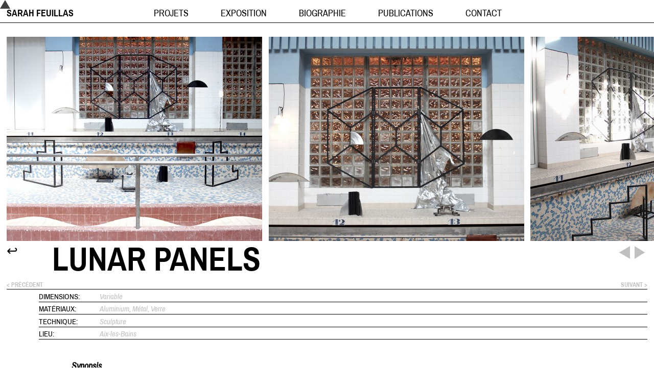

--- FILE ---
content_type: text/html; charset=UTF-8
request_url: http://sarahfeuillas.com/fr/projets/luner-panels
body_size: 4306
content:


<!doctype html>
<html lang="en">
<head>

  <meta charset="utf-8">
  <meta name="viewport" content="width=device-width,initial-scale=1.0">

  <!-- The title tag we show the title of our site and the title of the current page -->
  <title>Sarah Feuillas | Lunar panels</title>

  <!-- Stylesheets can be included using the `css()` helper. Kirby also provides the `js()` helper to include script file.
        More Kirby helpers: https://getkirby.com/docs/reference/templates/helpers -->
  <link href="http://sarahfeuillas.com/assets/css/index.css" rel="stylesheet">
<link href="http://sarahfeuillas.com/assets/css/templates/projet.css" rel="stylesheet">  <script src="http://sarahfeuillas.com/assets/js/jQuery-3.4.1.min.js"></script>
<script src="http://sarahfeuillas.com/assets/js/bindery.min.js"></script>
<script src="http://sarahfeuillas.com/assets/js/book.js"></script>

</head>
<style media="screen">
[aria-current] {
color: #C0C0C0;
text-decoration: underline;
font-family: "ArchivoNarrow-Bold";
}

</style>
<body>

  <section class="page">
    <header class="header">
      <!-- In this link we call `$site->url()` to create a link back to the homepage -->
      <a class="logo" href="http://sarahfeuillas.com/fr">Sarah Feuillas</a>


      <nav id="menu" class="menu">
            <button class="bouton-menu" type="button" name="button"><a href="http://sarahfeuillas.com/fr/projets">projets</a></button>
          <button class="bouton-menu" type="button" name="button"><a href="http://sarahfeuillas.com/fr/expositions">Exposition</a></button>
          <button class="bouton-menu" type="button" name="button"><a href="http://sarahfeuillas.com/fr/biographie">Biographie</a></button>
          <button class="bouton-menu" type="button" name="button"><a href="http://sarahfeuillas.com/fr/publications">Publications</a></button>
          <button class="bouton-menu" type="button" name="button"><a href="http://sarahfeuillas.com/fr/contact">Contact</a></button>
            <button class="responsiveMenu" type="button" onclick=""> ▤ </button>
      <button class="responsiveMenuQuit" type="button">✕</button>

      <!--  <button class="langue">FR. | EN.</button> -->
      </nav>
      <div class="languages">
    <ul>
            <li>
        <a href="http://sarahfeuillas.com/en/projets" hreflang="en">
          EN        </a>
      </li>
            <li class="active">
        <a href="http://sarahfeuillas.com/fr/projets" hreflang="fr">
          FR        </a>
      </li>
          </ul>
  </div>
    </header>
</section>
<div class="cursor"></div>
<script src="http://sarahfeuillas.com/assets/js/cursor.js"></script></body>

<script>
$(document).ready(function () {
  let width = $(window).width();
  if (width >= 545) {

  $(function () {
      $(window).scroll(function () { //Fonction appelée quand on descend la page
          if ($(this).scrollTop() > 20 ) {  // Quand on est à 200pixels du haut de page,
              $('#menu').hide();
          } else {
              $('#menu').show(); // Enlève les attributs CSS affectés par javascript
          }
      });
  })  };

$(".responsiveMenu").click(function () {
    $(".menu").children(".bouton-menu").toggle();
    $(".languages").css("display", "none");
    $(".menu").children(".bouton-menu").last().css("display", "none");
    $(".responsiveMenu").css("display", "none");
  $(".responsiveMenuQuit").css("display", "block");
});

$(".responsiveMenuQuit").click(function () {
  $(".menu").children(".bouton-menu").hide();
  $(".languages").css("display", "block");
  $(".responsiveMenuQuit").css("display", "none");
  $(".responsiveMenu").css("display", "block");
})

  })
</script>
<link href="http://sarahfeuillas.com/assets/css/templates/projet.css" rel="stylesheet"><script src="http://sarahfeuillas.com/assets/js/jQuery-3.4.1.min.js"></script><link rel="stylesheet" href="https://cdn.jsdelivr.net/gh/fancyapps/fancybox@3.5.7/dist/jquery.fancybox.min.css" />
<script src="https://cdn.jsdelivr.net/gh/fancyapps/fancybox@3.5.7/dist/jquery.fancybox.min.js"></script>


<main>
<section class="imgWrapper">
                    <a href=" http://sarahfeuillas.com/media/pages/projets/luner-panels/-226541030-1590764069/lunar_panels_bas.jpg" data-fancybox="images" data-width="1577" data-height="1050">
<img class="vues" src="http://sarahfeuillas.com/media/pages/projets/luner-panels/-226541030-1590764069/lunar-panels-bas-500x400-q90.jpg" ></a>
                <a href=" http://sarahfeuillas.com/media/pages/projets/luner-panels/-918890325-1590764087/lunar_panels_haut.jpg" data-fancybox="images" data-width="1547" data-height="1050">
<img class="vues" src="http://sarahfeuillas.com/media/pages/projets/luner-panels/-918890325-1590764087/lunar-panels-haut-500x400-q90.jpg" ></a>
            <a href=" http://sarahfeuillas.com/media/pages/projets/luner-panels/-224988913-1590764102/solarium_18_sf_03.jpg" data-fancybox="images" data-width="700" data-height="1050">
        <img class="vues" src="http://sarahfeuillas.com/media/pages/projets/luner-panels/-224988913-1590764102/solarium-18-sf-03-400x400-q90.jpg" alt="" ></a>
                <a href=" http://sarahfeuillas.com/media/pages/projets/luner-panels/2111177903-1591184253/solarium_18_sf_05.jpg" data-fancybox="images" data-width="2250" data-height="1500">
<img class="vues" src="http://sarahfeuillas.com/media/pages/projets/luner-panels/2111177903-1591184253/solarium-18-sf-05-500x400-q90.jpg" ></a>
            <a href=" http://sarahfeuillas.com/media/pages/projets/luner-panels/969548458-1590764124/solarium_18_sf_13.jpg" data-fancybox="images" data-width="700" data-height="1050">
        <img class="vues" src="http://sarahfeuillas.com/media/pages/projets/luner-panels/969548458-1590764124/solarium-18-sf-13-400x400-q90.jpg" alt="" ></a>
                <a href=" http://sarahfeuillas.com/media/pages/projets/luner-panels/118904783-1591184263/solarium_18_sf_07.jpg" data-fancybox="images" data-width="2250" data-height="1500">
<img class="vues" src="http://sarahfeuillas.com/media/pages/projets/luner-panels/118904783-1591184263/solarium-18-sf-07-500x400-q90.jpg" ></a>
                <a href=" http://sarahfeuillas.com/media/pages/projets/luner-panels/-1947533638-1590764133/solarium_18_sf_14.jpg" data-fancybox="images" data-width="1575" data-height="1050">
<img class="vues" src="http://sarahfeuillas.com/media/pages/projets/luner-panels/-1947533638-1590764133/solarium-18-sf-14-500x400-q90.jpg" ></a>
            <a href=" http://sarahfeuillas.com/media/pages/projets/luner-panels/1124757962-1587390877/solarium_18_sf_11.jpg" data-fancybox="images" data-width="3456" data-height="5184">
        <img class="vues" src="http://sarahfeuillas.com/media/pages/projets/luner-panels/1124757962-1587390877/solarium-18-sf-11-400x400-q90.jpg" alt="" ></a>
            <a href=" http://sarahfeuillas.com/media/pages/projets/luner-panels/2120898682-1587390881/solarium_18_sf_10.jpg" data-fancybox="images" data-width="3336" data-height="5003">
        <img class="vues" src="http://sarahfeuillas.com/media/pages/projets/luner-panels/2120898682-1587390881/solarium-18-sf-10-400x400-q90.jpg" alt="" ></a>
            <a href=" http://sarahfeuillas.com/media/pages/projets/luner-panels/-1205409362-1591184289/solarium_18_sf_09.jpg" data-fancybox="images" data-width="1500" data-height="2250">
        <img class="vues" src="http://sarahfeuillas.com/media/pages/projets/luner-panels/-1205409362-1591184289/solarium-18-sf-09-400x400-q90.jpg" alt="" ></a>
                <a href=" http://sarahfeuillas.com/media/pages/projets/luner-panels/2111279305-1587391034/solarium_2018_vues_02.jpg" data-fancybox="images" data-width="5184" data-height="3456">
<img class="vues" src="http://sarahfeuillas.com/media/pages/projets/luner-panels/2111279305-1587391034/solarium-2018-vues-02-500x400-q90.jpg" ></a>
                <a href=" http://sarahfeuillas.com/media/pages/projets/luner-panels/168272344-1587391034/solarium_2018_vues_09.jpg" data-fancybox="images" data-width="5184" data-height="3456">
<img class="vues" src="http://sarahfeuillas.com/media/pages/projets/luner-panels/168272344-1587391034/solarium-2018-vues-09-500x400-q90.jpg" ></a>
       </section>

<div class="dashboard">
  <div id="bouton-left"></div>
    <div id="bouton-right"></div>
</div>

<section class="textWrapper">

    <button id="bouton-return" type="button" name="button"><a href="http://sarahfeuillas.com/fr/projets"> ↩ </a>
      </button>
    <button class="bouton-haut" type="button" name="button">  <a href="#top"> ↑ </a>
      </button>


  <h1>Lunar panels</h1>

<div class="prevNext">
      <div class="avant">
  <a class="previous" href="http://sarahfeuillas.com/fr/projets/solar-shuttle"> < précédent</a>
</div>
  <div class="apres">
  <a class="nextious" href="http://sarahfeuillas.com/fr/projets/scenes-from-imaginary-landscape"> suivant > </a>
  </div>  </div>




  <div class="cartel">
      <div class="articleCaract">
             <div class="cartelResultat">
     <p class="operation">Dimensions: </p> <span class="resultat">Variable</span>
   </div>     <div class="cartelResultat">
      <p class="operation">Matériaux: </p> <span class="resultat">Aluminium, Métal, Verre</span>
    </div>      <div class="cartelResultat">
        <p class="operation">Technique: </p> <span class="resultat">Sculpture</span>
    </div>      <div class="cartelResultat">
        <p class="operation">Lieu: </p> <span class="resultat">Aix-les-Bains</span>
      </div>               </div>
  </div>


  <div class="synopsis">
  
      <p><strong>Synopsis </strong><br />
Lunar Panels est installation composée d’un paravent géométrique en acier empruntées au bâtiment datant du style Art déco.<br />
Entre vaisseaux architecturés et vue lunaire, la vingtaine d’éléments disposés dans l’espace d’exposition renvoient aux excentricités des architectes et aux astres dont le Docteur Saidman étudiait les bienfaits.</p>  </div>
      <div class="kartex">
        <p><strong>Suite du texte de Pascale Riou pour l’édition «Solarium»</strong></p>    </div>     <div class="text">
    <p>L’œuvre de Sarah Feuillas s’intéresse à l’architecture comme habitat, qui parfois enferme et crée une scission entre intérieur et extérieur. Pour être pleinement un lieu de l’habiter et non seulement un logement, l’architecture doit être aussi faite de fenêtres, de portes, plus largement de vitres. Elle fonctionne ainsi comme un entre : ce qui sépare et relie, ce qui permet le passage. De ce questionnement est née la volonté de fabriquer des espaces qui cloisonnent et qui donnent à sentir les espaces intérieurs et extérieurs, proche et loin, parfois appréhendés par le corps, parfois seulement par le regard ; comme le permet un triptyque en métal jouant avec les pavés de verre d’un mur et divers éléments trouvés sur le site – Lunar panels. Le corps, de l’artiste mais aussi du visiteur, interagit avec ces objets-entre, habitant les lieux avec eux.</p>
<p>Quelques matériaux de prédilection dictent leurs règles du jeu et engagent la pratique de Sarah Feuillas ;d’abord le bois puis le métal, surtout le verre. Celui-ci, fragile mais filtrant, est par excellence ce qui sépare et relie l’espace – physique et visuel. Certaines œuvres font dialoguer étroitement verre et métal.</p>
<p>Une sculpture en métal soudée par l’artiste sert de moule dans lequel est soufflé le verre ; celui-ci prend son volume dans les interstices de la forme et devient une membrane solide entre le métal et l’air qui l’entoure, matérialisant l’espace qu’il peut contenir.Des éléments architectoniques ou des motifs ornementaux sont trouvés sur place, sélectionnés, repris. Après transformation, ces formes deviennent celles de l’artiste et donnent parfois lieu à une œuvre – ici la série des six Solar shuttle. Ici, la douche vertébrale et l’octogone de la coupole ont été ses principales sources d’inspiration.</p>
<p>Entremêler regard et faire, alterner projections mentales et confrontation à la matérialité, interroger l’histoire des objets, la potentialité des formes, laisser de la place à l’erreur, s’abandonner au processus, apprendre de la matière. Sarah Feuillas joue avec les techniques, avec l’imaginaire et avec le hasard. Refusant d’être experte, s’amusant de ne pas connaître, elle essaie et ouvre des possibles.</p>
<p>Cette installation traduit mon sentiment face au bâtiment; des formes géométriques et des volumes architecturaux rythmant le lieu. Il est parfois difficile de comprendre ou d’expliquer les raisons de l’existence de certains éléments du bâtiment, cela peut faire appel à notre imagination ou esprit de déduction. J’ai décidé d’utiliser ces objets et éléments fonctionnels dans un but esthétique afin de réaliser cette composition.<br />
Entre vaisseaux architecturés et vue lunaire, la vingtaine d’éléments disposés dans l’espace d’exposition renvoi aux excentricités des architectes et aux astres dont le Docteur Saidman étudiait les bienfaits.</p>  </div> 
  
</section>

<div class="trait"></div>
<h2>Voir aussi:</h2>
<section class="tags">
  
          <a  class="tagsLiens"href="http://sarahfeuillas.com/fr/projets/solar-shuttle">
          <div class="tagsImg">          <img alt="" src="http://sarahfeuillas.com/media/pages/projets/solar-shuttle/-248861222-1590764215/solarium-18-sf-16-600x400.jpg"> </div>
        <span class="tagsTitre"> Solar shuttle </span>
          </a>

          <a  class="tagsLiens"href="http://sarahfeuillas.com/fr/expositions/solarium">
          <div class="tagsImg">          <img alt="" src="http://sarahfeuillas.com/media/pages/expositions/solarium/2111279305-1590767828/solarium-2018-vues-02-600x400.jpg"> </div>
        <span class="tagsTitre"> Solarium Tournant </span>
          </a>

          <a  class="tagsLiens"href="http://sarahfeuillas.com/fr/publications/solarium">
          <div class="tagsImg">          <img alt="" src="http://sarahfeuillas.com/media/pages/publications/solarium/-967104433-1590765841/img-5037-600x400.jpg"> </div>
        <span class="tagsTitre"> Solarium </span>
          </a>

          <a  class="tagsLiens"href="http://sarahfeuillas.com/fr/projets/screenplay-ostia">
          <div class="tagsImg">          <img alt="" src="http://sarahfeuillas.com/media/pages/projets/screenplay-ostia/1386883504-1590764434/screenplay-1-600x400.jpg"> </div>
        <span class="tagsTitre"> Screenplay - Ostia </span>
          </a>

          <a  class="tagsLiens"href="http://sarahfeuillas.com/fr/projets/heterotopias">
          <div class="tagsImg">          <img alt="" src="http://sarahfeuillas.com/media/pages/projets/heterotopias/1645626257-1590764167/hetero-600x400.jpg"> </div>
        <span class="tagsTitre"> Heterotopias </span>
          </a>

       </section>

<br>
<br>
</main>

<script src="http://sarahfeuillas.com/assets/js/carrousel.js"></script><script src="http://sarahfeuillas.com/assets/js/goUp.js"></script><script src="http://sarahfeuillas.com/assets/js/lib/lettering.js"></script>

<!--
<script>

$(document).ready(function() {

  $(".project-content .citation").lettering('words')
  .children("span").css({'display':'inline-block', 'padding':'.1vw', '-webkit-transform':'skewX(50deg)'});

});

</script>
-->


--- FILE ---
content_type: text/css
request_url: http://sarahfeuillas.com/assets/css/index.css
body_size: 1935
content:
/* FONTS */
@font-face {
  font-family: "ArchivoNarrow-Italic";
  src: url("../fonts/ArchivoNarrow-Italic.ttf");
}

@font-face {
  font-family: "ArchivoNarrow-SemiBold";
  src: url("../fonts/ArchivoNarrow-SemiBold.ttf");
}

@font-face {
  font-family: "ArchivoNarrow-Regular";
  src: url("../fonts/ArchivoNarrow-Regular.ttf");
}

@font-face {
  font-family: "ArchivoNarrow-Bold";
  src: url("../fonts/ArchivoNarrow-Bold.ttf");
}

:root {
  --content-width: 65rem;
}

html, * {
  cursor: none;
}

.cursor {
  position: fixed;
  /* generateur triangle = http://apps.eky.hk/css-triangle-generator/ */
  /* width: 20px;
   height: 20px;*/
  background-color: transparent;
  pointer-events: none;
  mix-blend-mode: difference;
  z-index: 10000;
  transition: transform 0.2s;
  width: 0;
  height: 0;
  border-style: solid;
  border-width: 0 10px 17.3px 10px;
  border-color: transparent transparent #C0C0C0 transparent;
}

main {
  top: 5vw;
}

a:hover {
  cursor: none;
}

.responsiveMenu, .responsiveMenuQuit{
  display:none;
}
/*
img:hover {
  cursor: zoom-in;
}*/
*,
*:after,
*:before {
  margin: 0;
  padding: 0;
  box-sizing: border-box;
}

li {
  list-style: none;
}

a {
  color: currentColor;
  text-decoration: none;
}

img {
  width: 100%;
}

.page>* {
  max-width: var(--content-width);
  margin: 0 auto;
}

/******************************* HEADER TTES PAGES *****************************************************/
.header {
  padding-top: 1%;
  padding-bottom: .5%;
  padding-left: 1%;
  width: 100%;
  background-color: white;
  z-index: 1000;
  display: flex;
  max-width: 100%;
  position: fixed;
  border-bottom: solid .6pt black;
}


.imgMenu {
  display: none;
}

.header a {
  text-transform: uppercase;
  font-family: "ArchivoNarrow-Regular";
  font-size: 1.4vw;
}

.header a:hover {
  font-family: "ArchivoNarrow-Bold";
  text-decoration: underline;
}

.bouton-menu, .langue {
  border: none;
  outline: none;
  background-color: white;
}

#menu {
  margin-left: 10vw;
}

#menu a {
  padding: 2.3vw;
}

a.logo {
  font-family: "ArchivoNarrow-Bold";
}

.languages{
  position:relative;
  padding-left: 2%;
  display: none;
}
.languages > ul{
  display: flex;
    flex-direction: row;
  }

li{ padding-left: 10%;
  padding-right: 10%;
}

/*********************************************** FOOTER ACTUALITE ****************************************/
/****************************** MARQUEE ACTUALITE *******************************************************/
.marquee {
  font-family: "ArchivoNarrow-Italic";
  z-index: 1005;
  display: block;
  width: 100vw;
  position: fixed;
  bottom: 0vw;
  padding-right: 1%;
  color: white;
  opacity: 1;
  font-size: 1.5vw;
  mix-blend-mode: difference;
}

.marquee:hover {
  cursor: zoom-in;
}

.marquee-content {
  margin: 0 2em;
}

.actu {
  position: fixed;
  opacity: .85;
  font-size: 1vw;
  font-family: "ArchivoNarrow-Bold";
  top: 95.8%;
  right: 0%;
  padding-right: 1%;
  padding-top: .3%;
  bottom: 0;
  z-index: 1009;
  padding-left: 1%;
  background-color: black;
  color: white;
  text-transform: uppercase;
}

.actu:hover {
  background-color: #C0C0C0;
  color: white;
}

/****************************** CONTENU ACTUALITE *******************************************************/
.contentActualite {
  display: none;
  top: 0%;
  padding-top: 10%;
  overflow: scroll;
  z-index: 10;
  padding-left: 2%;
  padding-right: 2%;
  width: 100%;
  height: 100%;
  position: absolute;
  color: white;
  opacity: .85;
  background-color: black;
}

.contentActualite h4 {
  top: 4%;
  position: absolute;
  font-size: 3rem;
  text-transform: uppercase;
  font-family: "ArchivoNarrow-Bold";
}

#bouton-quitter {
  display: none;
  position: absolute;
  z-index: 1000;
  right: 3%;
  top: 4%;
  font-size: 3vw;
  color: white;
  opacity: .85;
  background-color: black;
}

.actualite h3 {
  font-family: "ArchivoNarrow-Bold";
  border-bottom: 1px solid white;
  font-size: 3rem;
  font-size: 3vw;
  text-transform: uppercase;
  padding-right: 2vw;
}

.note-actualite .date {
  font-size: 2rem;
  right: 1vw;
}

.date-actualite {
  display: grid;
  float: right;
  color: white;
  text-align: right;
  font-family: "ArchivoNarrow-Regular";
  font-size: 1.4vw;
}

.onverra {
  display: none;
  border-bottom: 1pw solid white;
  color: black;
  opacity: .85;
  border-bottom: 1px solid white;
  margin-bottom: 5vw;
}

.onverra-content {
  display: flex;
  flex-direction: row;
  columns: 2;
}

.lieu-actualite {
  text-align: right;
  float: right;
  font-family: "ArchivoNarrow-Bold";
  font-size: 1.4vw;
}

.img-actu {
  width: 45%;
}

.img-actu img {
  padding: 1.8vw;
  width: 90%;
  position: relative;
  padding: 1vw;
}

.img-actu img:hover {
  filter: none;
}

.liens {
  margin-top: 5%;
  height: auto;
  font-family: "ArchivoNarrow-Regular";
  float: right;
  border-right: 1px solid white;
  writing-mode: vertical-lr;
  color: white;
  font-size: 1rem;
  display: block;
  margin-bottom: 5%;
}

.text-content {
  padding-left: 1.8vw;
  width: 55%;
  color: white;
}

.text-content p {
  padding: 1vw;
  font-size: 2vw;
  font-family: "ArchivoNarrow-Regular";
}

/* RESPONSIVE */
/* MAX WIDTH 768px -> TABLETTE */
@media only screen
and (min-device-width : 768px)
and (max-device-width : 1024px)
and (orientation : landscape)
and (-webkit-min-device-pixel-ratio: 2) {
  html, * {
    cursor: default ;
  }
  .header a {
    font-size: 1.7vw;
  }
  #menu {
    margin-left: 8%;
  }

  .cursor {
    display:none;
  }

  #menu a {
    padding: 1.4vw;
  }


  /* MARQUEE */
  .marquee {
    font-size: 1.8vw;
    width: 100vw;
  }
  .actu{ font-size: 2vw;}
}

/*:::::TELEPHONE::::::::*/
@media screen and (max-width: 545px) {
  html, * {
    cursor: pointer ;
  }

.menu > .bouton-menu:not(:last-child){
  display: none;
}

.languages{
  display: none;
}
  .cursor {
    display:none;
  }

  .menu > .bouton-menu{
display: none;
  }


/*  .imgMenu {
  right: 4%;
  display: block;
  filter: none;
  width: 4%;
  background-color: none;
  position: fixed;
    }

.imgMenu:hover {
  filter: none;
} */

  .responsiveMenu{
        top: 0%;
        background-color: none;
        right: 2%;
        position: absolute;
        display: block;
        font-size: 9vw;
        margin-left: 38%;
        margin-top: 0%;
        border: none;

  }

  .responsiveMenuQuit{
    display: none;
    position: absolute;
    z-index: 1000;
    right: 3%;
    top: 4%;
    font-size: 6vw;
    color: black;
    opacity: .85;
    border: none;
    background-color: none;

  }

  .header a {
    font-size: 7vw;
  }

  #menu a {
    padding: 1.2vw;
  }

  .langue {
    display: none;
  }

  .actu {
    font-size: 5vw;
  }

.contentActualite h4{
  display: block;
    margin-top: -4vw;
    font-size: 3rem;
}
  .marquee {
    font-size: 3vw;
    width: 100vw;
  }

  .lieu-actualite, .date-actualite {
    font-size: 2.5vw;
  }

  .note-actualite {
    margin-top: 10%;
  }


  .img-actu {
    width: 100%; }

  .onverra-content {
    display: block;
    column-count: 1;
    width: 100%;
  }

  .text-content p {
    font-size: 4vw;
  }

  .text-content {
    width: 100%;
  }

  .actualite h3 {
    font-size: 6.5vw;
  }

.liens {
  border-right: 1px solid white;
  color: white;
  font-size: 3vw;
  display: block;
  margin-bottom: 5%;}


#bouton-quitter {
      font-size: 8vw;
}
}


--- FILE ---
content_type: text/css
request_url: http://sarahfeuillas.com/assets/css/templates/projet.css
body_size: 2222
content:
/*FONTS*/
@font-face {
  font-family: "ArchivoNarrow-Italic";
  src: url("../fonts/ArchivoNarrow-Italic.ttf");
}

@font-face {
  font-family: "ArchivoNarrow-SemiBold";
  src: url("../fonts/ArchivoNarrow-SemiBold.ttf");
}

@font-face {
  font-family: "ArchivoNarrow-Regular";
  src: url("../fonts/ArchivoNarrow-Regular.ttf");
}

@font-face {
  font-family: "ArchivoNarrow-Bold";
  src: url("../fonts/ArchivoNarrow-Bold.ttf");
}

* {
  outline: 0;
}

/*BODY*/
body::-webkit-scrollbar {
  display: none;
}

main {
  width: 99%;
  left: 1%;
  position: absolute;
  top: 10%;
}

.controls {
  background-color: red;
  position: fixed;
  right: 8%;
  top: 80%;
}

.prev {
  background-color: green;
}

.next {
  background-color: yellow;
}

/*** FLECHES */
#bouton-return {
  position: sticky;
  top: 10%;
  width: 5%;
  z-index: 4;
  font-size: 2vw;
  background-color: white;
  text-align: left;
  border: none;
  color: black;
}

#bouton-return:hover {
  color: #C0C0C0;
}

h3>p::before {
  content: "coucou";
}

.bouton-haut {
  position: fixed;
  display: none;
  font-size: 2vw;
  border: none;
  background-color: white;
  text-align: center;
  right: 0%;
  bottom: 2%;
  color: black;
}


.imgWrapper {
  position: relative;
  display: flex;
  flex-direction: row;
  z-index: 5;
  overflow-x: hidden;
}

.vues {
  position: relative;
  padding-right: 1vw;
  width: auto;
}

.textWrapper {
  margin-bottom: 10%;
}

.project-content {
  display: block;
  position: relative;
  width: 100%;
  height: auto;
}

h1 {
  position: sticky;
  top: 7%;
  padding-left: 7%;
  width: 90%;
margin-top: -3.3%;
  z-index: 3;
  background-color: white;
  font-size: 5vw;
  font-family: "ArchivoNarrow-Bold";
  text-transform: uppercase;
}

main>h2 {
  border-top: 0.5pt solid black;
  margin-right: 1vw;
  text-transform: uppercase;
  /* font-style: italic; */
  margin-left: 4vw;
  font-size: 1.5vw;
  font-family: "ArchivoNarrow-Bold";
}

.textWrapper>h2 {
  padding-top: 1%;
  font-size: 1.2vw;
  padding-left: 7%;
  text-decoration: underline;
  font-family: "ArchivoNarrow-Bold";
}

.dashboard {
  display: flex;
  margin-top: .5%;
      background-color: white;
      position: absolute;
      z-index: 999;
      right: 2%;
  -webkit-appearance: none;
  -moz-appearance: none;
}

#bouton-left {
width: 0;
height: 0;
margin-right: 20%;
border-style: solid;
border-width: 12.5px 21.7px 12.5px 0;
border-color: transparent #C0C0C0 transparent transparent;
}
#bouton-left:hover{border-color: transparent black transparent transparent; }
#bouton-right:hover{border-color: transparent transparent transparent black;}
#bouton-right {
  width: 0;
height: 0;
border-style: solid;
border-width: 12.5px 0 12.5px 21.7px;
border-color: transparent transparent transparent #C0C0C0;
}

.prevNext{
  display: flex;
  position: sticky;
top: 17%;
z-index: 100;
}
.apres{padding-right: 1%;}
  .avant{flex: 1;}
.nextious{
  color: #C0C0C0;
  display: block;
  font-family: "ArchivoNarrow-Bold";
  font-size: .9vw;
  text-transform: uppercase;
}
.previous{
  color: #C0C0C0;
  display: block;
  font-family: "ArchivoNarrow-Bold";
font-size: .9vw;
padding-right: 90%;
  text-transform: uppercase;
}
.previous:hover{
  color: black;
}
.nextious:hover{
  color: black;
}

.cartel {
  position: sticky;
  top: 20%;
  z-index: 3;
  background-color: white;
  width: 99%;
  border-top: solid 0.3pt black;
}

.cartelResultat {
  margin-top: 0.2%;
  margin-left: 5%;
  display: flex;
  border-bottom: 0.2pt solid black;
}

.operation {
  text-transform: uppercase;
  padding: 0%;
  margin: 0%;
  font-family: "ArchivoNarrow-Regular";
  font-size: 1.2vw;
  display: flex;
  width: 10%;
}

.resultat {
  font-family: "ArchivoNarrow-Italic";
  font-size: 1.2vw;
  padding-left: 1%;
  padding: 0;
  color: #C0C0C0;
  text-align: left;
}

.synopsis{
  font-family: "ArchivoNarrow-Italic";
  font-size: 1.4vw;
  text-align: left;
  line-height: 2vw;
  padding-top: 3vw;
  width: 70%;
  margin-left: 10%;
  padding-bottom: 2vw;
}

.synopsis > strong{ font-size: 2vw;}

.kartex {
 font-family: "ArchivoNarrow-Bold";
    font-size: 1.4vw;
    line-height: 2vw;
    -webkit-column-break-inside: avoid;
    page-break-inside: avoid;
    break-inside: avoid;
    margin-left: 5%;
    border-top: 1.5vw;
    padding-top: 1.5vw;
    padding-bottom: 2vw;
    width:94%;
    border-top: .5pt solid black;
 }

 .text {
 font-family: "ArchivoNarrow-Regular";
     font-size: 1.4vw;
     line-height: 1.6vw;
     columns: 2;
     -webkit-column-break-inside: avoid;
     page-break-inside: avoid;
     break-inside: avoid;
     width: 70%;
     margin-left: 5%;
     border-top: 1.5vw;
     padding-top: 1.5vw;
     padding-bottom: 2vw;
     /* border-top: 1pt solid black; */
   /* border-bottom: 1pt solid black;*/ }



.text p:not(:first-child){
  padding-top: 1vw;
}

.citation {
  display: none;
}

.ndbp {
  padding-left: 8%;
  padding-top: 2%;
  padding-right: 23%;
}

.ndbp>p {
  margin-left: 1%;
  font-family: "ArchivoNarrow-Italic";
  font-size: 1.2vw;
  padding-right: 2%;
  padding-bottom: 2%;
}

.ndbp>span {
  font-family: "ArchivoNarrow-Bold";
  font-size: 1.2vw;
  color: white;
  background-color: #C0C0C0;
  display: inline-table;
  padding: 0.3vw;
  margin-left: 1%;
}

p>sup {
  font-family: "ArchivoNarrow-Bold";
  font-size: 1vw;
  border-radius: 40%;
  padding: .1vw;
  border: solid .5pt black;
}

.tags {
  display: flex;
  margin-left: 3vw;
  flex-direction: row;
  flex-wrap: wrap;
  padding: 1%;
}

.tagsLiens {
  text-align: center;
  width: 25%;
}

.tagsTitre {
  font-size: 1vw;
  font-family: "ArchivoNarrow-Bold";
  text-transform: uppercase;
  text-align: center;
}

.tagsImg {
  margin: 1%;
}

.tagsImg:hover {
  filter: blur(1pt);
}




/* RESPONSIVE */
/* MAX WIDTH 768px -> TABLETTE */
@media only screen
and (min-device-width : 768px)
and (max-device-width : 1024px)
and (orientation : landscape)
and (-webkit-min-device-pixel-ratio: 2) {

html, * { cursor: default;}
  /* MENU HEADER */
  .header a {
    font-size: 1.7vw;
  }

  #menu {
    margin-left: 8%;
  }

  .imgWrapper{
    overflow-x: scroll;
    -webkit-overflow-scrolling:touch;
  }

  #bouton-return {
    display: none;
  }

  .bouton-haut {
    display: none;
  }

  a #top {
    display: none;
  }

  .dashboard {
  display: none;
  }

  #bouton-right {
    font-size: 5vw;
    border: none;
  }

  #bouton-left {
    font-size: 5vw;
    border: none;
  }

.cursor{ display: none;}

  h1{
    position: -webkit-sticky;
    position: sticky;
    top: 3%;
    width: 99%;
    padding-top: 2%;
    padding-left: 1%;
    margin-top: 0%;
    z-index: 3;
      border-bottom: solid .7pt black;
    background-color: white;
    font-size: 5vw;
    font-family: "ArchivoNarrow-Bold";
    text-transform: uppercase;
  }

  .cartel {
    position: relative;
    z-index: 3;
    background-color: white;
    width: 99%;
    border-top: solid 0.3pt black;
}

.operation{ font-size: 1.6vw;

}
.resultat{ font-size: 1.6vw;
padding-left: 3%;}

.synopsis{
  font-family: "ArchivoNarrow-Italic";
  font-size: 1.4vw;
  text-align: center;
  line-height: 1.6vw;
  white-space: pre-wrap;
  width: 70%;
  text-align: left;
  margin-left: 10%;
  padding-bottom: 2vw;
}

.text{
  font-size: 1.4vw;
      line-height: 1.6vw;
    }

  /* MARQUEE */
  .marquee {
    font-size: 2vw;
    width: 100vw;
  }
}

/* RESPONSIVE */
/*::::::::::TELEPHONE:::::::::::::*/
@media screen and (max-width: 500px) {
  html, * { cursor: pointer;}

  h1 {
      width: 100%;
      font-size: 8vw;
      top: 6.8%;
      position: -webkit-sticky;
      position: sticky;
      padding-top: 1.7%;
      z-index: 10;
      padding-bottom: 1%;
  }

  .previous{
    font-size: 3vw;
    padding-right: 68%;

  }
  .nextious{
    font-size: 3vw;
  }

  .imgWrapper{
    overflow-x: scroll;
    -webkit-overflow-scrolling:touch;
  }

  #bouton-return {
    display: none;
  }

  .bouton-haut {
    display: none;
  }

  a #top {
    display: none;
  }

  .dashboard {
  display: none;
  }

  #bouton-right {
    font-size: 5vw;
    border: none;
  }

  #bouton-left {
    font-size: 5vw;
    border: none;
  }

  h3 {
    margin-top: 2%;
    font-size: 4vw;
    width: 100%;
  }

  .cartel {
      position: relative;
      z-index: 3;
      background-color: white;
      width: 99%;
      border-top: solid 0.3pt black;
  }

  .operation {
    font-size: 3.7vw;
    width: 30%;
  }

  .resultat {
    font-size: 3.7vw;
  }

  .synopsis{
    font-family: "ArchivoNarrow-Italic";
    font-size: 4vw;
    line-height: 4.3vw;
    text-align: left;
    width: 80%;
    margin-left: 10%;
    padding-bottom: 2vw;
  }

.kartex{
  font-size: 4vw;
  line-height: 5vw;
}
  .text {
    font-size: 4vw;
    line-height: 4.4vw;
    width: 90%;
    columns: 1;
  }

  p>sup {
    font-size: 3vw;
  }

  .textWrapper>h2 {
    font-size: 4vw;
  }

  .ndbp{
    padding-left: 8%;
    display: flex;
    flex-direction: row;
    flex-wrap: wrap;
    padding-top: 2%;
    padding-right: 2%;
  }

  .ndbp>p {
    font-size: 3.5vw;
    width: 100%;
  }

  .ndbp>span {
    font-size: 3.5vw;
  padding: 1vw;
  float: left;
  margin-right: 3%;
  }

.tags{
  display: flex;
    flex-direction: row;
    flex-wrap: wrap;
    padding: 1%;
}
  .tagsLiens {
    width: 100%;
  }

  .tagsTitre {
    font-size: 4vw;
  }

  main>h2 {
    font-size: 4vw;
    position: -webkit-sticky;
      position: sticky;
      top: 8%;
  }
}


--- FILE ---
content_type: application/javascript
request_url: http://sarahfeuillas.com/assets/js/carrousel.js
body_size: 803
content:

$(document).ready(function(){




//$('body').css("overflow", "hidden");

  var $carrousel = $('.imgWrapper'), // on cible le bloc du carrousel
      $img = $('.imgWrapper img'), // on cible les images contenues dans le carrousel

      indexImg = $img.length - 2 , // on définit l'index du dernier élément
      i = 0, // on initialise un compteur
      $currentImg = $img.eq(i), // enfin, on cible l'image courante, qui possède l'index i (0 pour l'instant)
      $arrayImg = [$img],
      $lastImg = $img.eq(indexImg),
      $lastPosition = $lastImg.offset()


console.log($lastPosition);
console.log($arrayImg);


document.querySelector('.imgWrapper').addEventListener('mousewheel', function horizontalScroll (e){
  $('body').css("overflow", "hidden");
  $('.dashboard').css("opacity", "0");
  i += e.deltaY;
  $carrousel.scrollLeft(i);

  $('body').scrollTop(0);
  });


document.querySelector('.textWrapper').addEventListener('mouseenter', function(e){
    $('body').css("overflow", "scroll");
    //  $('.dashboard').css("opacity", "1");
  });
//$carrousel.append('<div class="controls"> <span class="prev">Precedent</span> <span class="next">Suivant</span> </div>');


      $('#bouton-right').click(function(){ // image suivante
        var $old = $currentImg
        console.log('old img:' + i);
          i++; // on incrémente le compteur

          if( i <= indexImg ){
              $old.css('display', 'none');
              $currentImg = $img.eq(i); // on définit la nouvelle image
        } else {
        i = indexImg;
        }
      });

      $('#bouton-left').click(function(){ // image précédente

        var $old = $currentImg
        //console.log('old img:' + i);

        i--; // on décrémente le compteur, puis on réalise la même chose que pour la fonction "suivante"

          if( i >= 0 ){

              $currentImg = $img.eq(i);
              $currentImg.css('display', 'block');
          }
          else{
              i = 0;
          }
      });



});


--- FILE ---
content_type: application/javascript
request_url: http://sarahfeuillas.com/assets/js/goUp.js
body_size: 269
content:
$(document).ready(function () {

  $(function () {
      $(window).scroll(function () { //Fonction appelée quand on descend la page
          if ($(this).scrollTop() > 200 ) {  // Quand on est à 200pixels du haut de page,
              $('.bouton-haut').css('display','block');

          } else {
              $('.bouton-haut').css('display','none'); // Enlève les attributs CSS affectés par javascript
          }
      });
  });
  })


--- FILE ---
content_type: application/javascript
request_url: http://sarahfeuillas.com/assets/js/bindery.min.js
body_size: 17124
content:
/* 📖 Bindery v2.2.9 */
var Bindery = function() {
  'use strict';

  function e(e, r) {
    return R(".error", [R(".error-title", e), R(".error-text", r), R(".error-footer", `Bindery ${t}`)])
  }
  const t = "v2.2.9",
    r = e => `${"\uD83D\uDCD6-"}${e}`,
    n = e => `.${r(e)}`,
    o = e => "." === e[0] ? n(e.substr(1)) : r(e),
    a = 1,
    i = 2,
    d = 3,
    l = 4,
    s = 5,
    p = 6,
    g = 7;
  var u = Object.freeze({
    AUTO: a,
    AUTO_BLEED: i,
    AUTO_MARKS: d,
    LETTER_PORTRAIT: l,
    LETTER_LANDSCAPE: s,
    A4_PORTRAIT: p,
    A4_LANDSCAPE: g
  });
  const m = 2,
    f = 3;
  var b = Object.freeze({
    FLIPBOOK: 1,
    PREVIEW: m,
    PRINT: f
  });
  const w = 1,
    v = 2,
    y = 3;
  var k = Object.freeze({
    PAGES: 1,
    BOOKLET: y,
    SPREADS: v
  });
  const x = 2,
    P = 3,
    E = 4;
  var C = Object.freeze({
    NONE: 1,
    CROP: x,
    BLEED: P,
    BOTH: E
  });
  const S = {
    showBleed: "show-bleed",
    showCrop: "show-crop",
    showBleedMarks: "show-bleed-marks",
    isViewing: "viewing",
    viewPreview: "view-preview",
    viewPrint: "view-print",
    viewFlip: "view-flip",
    inProgress: "in-progress",
    leftPage: "left",
    rightPage: "right",
    isOverflowing: "is-overflowing",
    printSheet: "print-sheet",
    sheetSpread: "print-sheet-spread",
    sheetLeft: "print-sheet-left",
    sheetRight: "print-sheet-right",
    toNext: "continues",
    fromPrev: "continuation"
  };
  Object.keys(S).forEach(e => {
    const t = S[e];
    S[e] = o(t)
  }), S.allModes = [S.viewPreview, S.viewPrint, S.viewFlip], S[m] = S.viewPreview, S[f] = S.viewPrint, S[1] = S.viewFlip;
  const L = window.document,
    R = (e, t = []) => {
      const r = L.createElement("div");
      return r.className = e.split(".").filter(e => "" !== e).map(o).join(" "), "string" == typeof t ? r.textContent = t : Array.isArray(t) && t.forEach(e => r.appendChild(e)), r
    },
    z = (e, t) => {
      if (e.parentNode) return t();
      let r = document.querySelector(o(".measure-area"));
      r || (r = document.body.appendChild(R("measure-area"))), r.firstElementChild !== e && (r.innerHTML = "", r.appendChild(e));
      const n = t();
      return n
    },
    A = window.document,
    O = e => {
      const t = A.createElement("style");
      return t.id = e, A.head.appendChild(t), t
    },
    N = e => A.querySelector(`#${e}`) || O(e),
    B = (e, t) => {
      const r = A.createElement("div");
      return r.innerHTML = e, r.querySelector(t)
    },
    M = o,
    c = /^([+-]?[0-9]+(.?[0-9]+)?)(px|in|cm|mm|pt|pc)$/,
    F = e => c.test(e),
    I = e => {
      if (!F(e)) throw Error(`Cannot parse css length from "${e}"`);
      const t = e.match(c);
      return {
        val: +t[1],
        unit: t[3]
      }
    };
  var H = {
    bleed: "12pt",
    size: {
      width: "4in",
      height: "6in"
    },
    margin: {
      inner: "24pt",
      outer: "24pt",
      bottom: "40pt",
      top: "48pt"
    }
  };
  const V = Object.freeze({
      width: "8.5in",
      height: "11in"
    }),
    D = Object.freeze({
      width: "210mm",
      height: "297mm"
    }),
    j = !!window.chrome;
  class U {
    constructor(e = {}, t = {}) {
      this.size = e.size || H.size, this.margin = e.margin || H.margin, this.markLength = "12pt", this.paper = j ? t.paper || a : d, this.bleed = t.bleed || H.bleed, this.printTwoUp = t.layout && t.layout !== w
    }
    get displaySize() {
      const e = this.printTwoUp ? this.spreadSize.width : this.size.width,
        t = this.size.height,
        r = this.bleed;
      return {
        width: e,
        height: t,
        bleed: r
      }
    }
    get sheetSize() {
      const e = this.printTwoUp ? this.spreadSize.width : this.size.width,
        t = this.size.height,
        r = `2 * ${this.bleed}`,
        n = `${r} + 2 * ${this.markLength}`,
        o = `${this.bleed} + ${this.markLength}`;
      switch (this.paper) {
        case a:
          return {
            width: e, height: t
          };
        case i:
          return {
            width: `calc(${e} + ${this.printTwoUp?r:this.bleed})`, height: `calc(${t} + ${r})`
          };
        case d:
          return {
            width: `calc(${e} + ${this.printTwoUp?n:o})`, height: `calc(${t} + ${n})`
          };
        case s:
          return {
            width: V.height, height: V.width
          };
        case l:
          return V;
        case p:
          return D;
        case g:
          return {
            width: D.height, height: D.width
          };
        default:
      }
      return {
        width: e,
        height: t
      }
    }
    get spreadSize() {
      const e = I(this.size.width);
      return {
        height: this.size.height,
        width: `${2*e.val}${e.unit}`
      }
    }
    updateStyleVars() {
      const e = this.size,
        t = this.sheetSize,
        r = {
          "spread-width": this.spreadSize.width,
          "page-width": e.width,
          "page-height": e.height,
          "sheet-width": t.width,
          "sheet-height": t.height,
          "margin-inner": this.margin.inner,
          "margin-outer": this.margin.outer,
          "margin-top": this.margin.top,
          "margin-bottom": this.margin.bottom,
          bleed: this.bleed,
          "mark-length": this.markLength
        },
        n = Object.keys(r).map(e => `--bindery-${e}: ${r[e]};`).join(""),
        o = `@page { size: ${t.width} ${t.height}; }`;
      N("binderyPage").innerHTML = `${`:root { ${n} }`} ${o}`
    }
  }
  class _ {
    constructor(e) {
      this.name = e.name ? e.name : "Unnamed Bindery Rule", this.selector = "", Object.keys(e).forEach(t => {
        this[t] = e[t]
      })
    }
  }
  const q = (e, t) => {
      if (!t) throw Error("Valid options not specified");
      return Object.keys(e).forEach(r => {
        if (!t[r]) {
          const e = t.name ? `'${t.name}'` : "This option";
          throw Error(`Unknown option in ${e}: '${r}'`)
        }
        const n = e[r],
          o = t[r];
        if (!o.check(n)) {
          const e = t.name ? `${t.name}.${r}` : r;
          throw Error(`Invalid value for '${e}': ${JSON.stringify(n)} is not a ${o.name}.`)
        }
      }), !0
    },
    W = e => "object" == typeof e,
    K = (e, t) => Object.prototype.hasOwnProperty.call(e, t),
    Y = (e, t) => {
      const r = Object.keys(t).filter(e => "name" !== e);
      return !r.some(t => !K(e, t))
    },
    G = e => t => W(t) && q(t, e),
    X = e => t => W(t) && Y(t, e) && q(t, e),
    Q = e => t => e.includes(t),
    Z = {
      any: {
        name: "any",
        check: () => !0
      },
      enum(...e) {
        return {
          name: `(${e.map(e=>`"${e}"`).join(" | ")})`,
          check: Q(e)
        }
      },
      shapeExact: e => ({
        name: `exactly ({${Object.keys(e).join(", ")}})`,
        check: X(e)
      }),
      shape: e => ({
        name: `shape ({${Object.keys(e).join(", ")}})`,
        check: G(e)
      }),
      string: {
        name: "string",
        check: e => "string" == typeof e
      },
      length: {
        name: "length (string with absolute units)",
        check: F
      },
      number: {
        name: "number",
        check: e => "number" == typeof e
      },
      bool: {
        name: "bool",
        check: e => "boolean" == typeof e
      },
      func: {
        name: "func",
        check: e => "function" == typeof e
      },
      obj: {
        name: "object",
        check: W
      },
      array: {
        name: "array",
        check: e => Array.isArray(e)
      }
    };
  Z.margin = {
    name: "margin ({ top, inner, outer, bottom })",
    check: X({
      name: "margin",
      top: Z.length,
      inner: Z.length,
      outer: Z.length,
      bottom: Z.length
    })
  }, Z.size = {
    name: "size ({ width, height })",
    check: X({
      name: "size",
      width: Z.length,
      height: Z.length
    })
  };
  class T extends _ {
    constructor(e) {
      super(e), this.selector = "*", this.counterValue = 0, q(e, {
        name: "Counter",
        replaceEl: Z.string,
        resetEl: Z.string,
        incrementEl: Z.string,
        replace: Z.func
      })
    }
    setup() {
      this.counterValue = 0
    }
    beforeAdd(e) {
      return e.matches(this.incrementEl) && (this.counterValue += 1), e.matches(this.resetEl) && (this.counterValue = 0), e.matches(this.replaceEl) ? this.createReplacement(e) : e
    }
    createReplacement(e) {
      return this.replace(e, this.counterValue)
    }
    replace(e, t) {
      return e.textContent = t, e
    }
  }
  class $ extends _ {
    constructor(e) {
      super(e), this.name = "Out of Flow"
    }
    beforeAdd(e) {
      return e.setAttribute("data-ignore-overflow", !0), e
    }
    afterAdd(e, t, r, n) {
      return this.createOutOfFlowPages(e, t, n), ("same" !== this.continue || t.currentPage.hasOutOfFlowContent) && (r(!0), ("left" === this.continue || "right" === this.continue) && t.currentPage.setPreference(this.continue)), e
    }
  }
  class J extends $ {
    constructor(e) {
      e.continue = e.continue || "same", e.rotate = e.rotate || "none", super(e), q(e, {
        name: "FullBleedSpread",
        selector: Z.string,
        continue: Z.enum("next", "same", "left", "right"),
        rotate: Z.enum("none", "clockwise", "counterclockwise")
      })
    }
    createOutOfFlowPages(e, t, r) {
      e.parentNode.removeChild(e);
      let n;
      t.currentPage.isEmpty ? n = t.currentPage : (n = r(), t.addPage(n));
      const o = r();
      t.addPage(o), "none" !== this.rotate && [n, o].forEach(e => {
        const t = R(`.rotate-container.spread-size-rotated.rotate-spread-${this.rotate}`);
        t.appendChild(e.background), e.element.appendChild(t)
      }), n.background.appendChild(e), n.element.classList.add(M("spread")), n.setPreference("left"), n.isOutOfFlow = "same" === this.continue, n.avoidReorder = !0, n.hasOutOfFlowContent = !0, o.background.appendChild(e.cloneNode(!0)), o.element.classList.add(M("spread")), o.setPreference("right"), o.isOutOfFlow = "same" === this.continue, o.avoidReorder = !0, o.hasOutOfFlowContent = !0
    }
  }
  class ee extends $ {
    constructor(e) {
      e.continue = e.continue || "same", e.rotate = e.rotate || "none", super(e), q(e, {
        name: "FullBleedPage",
        selector: Z.string,
        continue: Z.enum("next", "same", "left", "right"),
        rotate: Z.enum("none", "inward", "outward", "clockwise", "counterclockwise")
      })
    }
    createOutOfFlowPages(e, t, r) {
      e.parentNode.removeChild(e);
      let n;
      if (t.currentPage.isEmpty ? n = t.currentPage : (n = r(), t.addPage(n)), "none" !== this.rotate) {
        const e = R(`.rotate-container.page-size-rotated.rotate-${this.rotate}`);
        e.appendChild(n.background), n.element.appendChild(e)
      }
      n.background.appendChild(e), n.hasOutOfFlowContent = !0
    }
  }
  class te extends _ {
    constructor(e) {
      super(e), this.name = "Replace"
    }
    afterAdd(e, t, r, n, o) {
      const a = e.parentNode;
      if (!a) throw console.error(e), Error(`Bindery.Replace({ selector: '${this.selector}' }).afterAdd called on element that hasn't been added.`);
      const i = e.cloneNode(!0),
        d = this.createReplacement(t, i);
      return a.replaceChild(d, e), t.currentPage.hasOverflowed() ? (a.replaceChild(e, d), o(e)) : d
    }
    createReplacement(e, t) {
      return this.replace(t)
    }
    replace(e) {
      return e.insertAdjacentHTML("beforeEnd", "<sup class=\"bindery-sup\">Default Replacement</sup>"), e
    }
  }
  class re extends te {
    constructor(e) {
      super(e), q(e, {
        name: "Footnote",
        selector: Z.string,
        replace: Z.func,
        render: Z.func
      })
    }
    afterAdd(e, t, r, n, o) {
      const a = t.currentPage.footer.children.length + 1,
        i = R(".footnote"),
        d = this.render(e, a);
      return d instanceof HTMLElement ? i.appendChild(d) : i.innerHTML = d, t.currentPage.footer.appendChild(i), super.afterAdd(e, t, r, n, e => (t.currentPage.footer.removeChild(i), o(e)))
    }
    createReplacement(e, t) {
      const r = e.currentPage.footer.children.length;
      return this.replace(t, r)
    }
    replace(e, t) {
      return e.insertAdjacentHTML("beforeEnd", `<sup class="bindery-sup">${t}</sup>`), e
    }
    render(e, t) {
      return `<sup>${t}</sup> Default footnote (<a href='/bindery/docs/#footnote'>Learn how to change it</a>)`
    }
  }
  const ne = (e, t) => e.filter(e => e.number && t(e.element)).map(e => e.number),
    oe = e => {
      let t = "",
        r = e[0],
        n = !1;
      const o = e => {
          t += `${e}`
        },
        a = () => {
          n = !0
        },
        i = e => {
          n = !1, t += `–${e}`
        },
        d = e => {
          t += `, ${e}`
        },
        l = (e, t) => {
          i(e), d(t)
        },
        s = (e, t) => {
          t ? i(e) : n && !t ? l(r, e) : d(e)
        };
      return e.forEach((t, p) => {
        const i = p === e.length - 1,
          c = t === r + 1;
        0 === p ? o(t) : i ? s(t, c) : c ? a() : n && !c ? l(r, t) : d(t), r = t
      }), t
    },
    ae = (e, t) => {
      if (e === t) return !0;
      if (!e || !t) return !1;
      const r = e.length;
      if (t.length !== r) return !1;
      for (let n = 0; n < r; n += 1)
        if (e[n] !== t[n]) return !1;
      return !0
    },
    ie = e => {
      let t, r = !1;
      const n = o => r ? void(t = o) : void(r = !0, o(), setTimeout(() => {
        if (r = !1, t) {
          const e = t;
          t = null, n(e)
        }
      }, e));
      return n
    },
    de = e => 2 < e.length && "#" === e[0] && /^\d+$/.test(e[1]),
    le = e => de(e) ? `[id="${e.replace("#","")}"]` : e;
  class se extends te {
    constructor(e) {
      super(e), q(e, {
        name: "PageReference",
        selector: Z.string,
        replace: Z.func,
        createTest: Z.func
      }), this.references = [];
      const t = ie(10);
      this.throttledUpdate = e => {
        t(() => this.updatePageReferences(e.pages))
      }
    }
    eachPage(e, t) {
      this.throttledUpdate(t)
    }
    afterAdd(e, t) {
      const r = this.createTest(e);
      if (!r) return e;
      const n = this.createReference(t, r, e);
      return n.element
    }
    createReference(e, t, r) {
      const n = {
        test: t,
        template: r,
        element: r,
        value: null
      };
      n.render = e => this.render(n, e), this.references.push(n);
      const o = ne(e.pages, t);
      return n.render(o), n
    }
    render(e, t) {
      if (!t || ae(e.value, t)) return;
      if (!Array.isArray(t)) throw Error("Page search returned unexpected result");
      const r = 0 < t.length,
        n = r ? oe(t) : "\u2327",
        o = e.template.cloneNode(!0),
        a = this.replace(o, n);
      r || a.classList.add(M("placeholder-num")), e.element.parentNode.replaceChild(a, e.element), e.element = a, e.value = t
    }
    createTest(e) {
      const t = e.getAttribute("href");
      if (!t) return null;
      const r = le(t);
      return e => e.querySelector(r)
    }
    updatePageReferences(e) {
      const t = this.references.map(t => ({
        ref: t,
        data: ne(e, t.test)
      }));
      t.forEach(({
        ref: e,
        data: t
      }) => this.render(e, t))
    }
    replace(e, t) {
      return e.insertAdjacentHTML("beforeend", `, <span>${t}</span>`), e
    }
  }
  class pe extends _ {
    constructor(e) {
      e.position = e.position || "before", e.continue = e.continue || "next", super(e), q(e, {
        name: "PageBreak",
        selector: Z.string,
        continue: Z.enum("next", "left", "right"),
        position: Z.enum("before", "after", "both", "avoid")
      })
    }
    get avoidSplit() {
      return "avoid" === this.position
    }
    beforeAdd(e, t, r) {
      return ("before" === this.position || "both" === this.position) && (!t.currentPage.isEmpty && r(), "next" !== this.continue && t.currentPage.setPreference(this.continue)), e
    }
    afterAdd(e, t, r) {
      if ("after" === this.position || "both" === this.position) {
        const e = r(!0);
        "next" !== this.continue && e.setPreference(this.continue)
      }
      return e
    }
  }
  class ce extends _ {
    constructor(e = {}) {
      super(e), q(e, {
        name: "RunningHeader",
        render: Z.func
      })
    }
    eachPage(e) {
      if (!e.runningHeader) {
        const t = R(".running-header");
        e.element.appendChild(t), e.runningHeader = t
      }
      e.runningHeader.innerHTML = this.render(e)
    }
    render(e) {
      return e.number
    }
  }
  class ge extends _ {
    constructor(e) {
      super(e), q(e, {
        name: "Split",
        selector: Z.string,
        toNext: Z.string,
        fromPrevious: Z.string,
        didSplit: Z.func
      })
    }
    didSplit(e, t) {
      this.toNext && e.classList.add(this.toNext), this.fromPrevious && t.classList.add(this.fromPrevious)
    }
  }
  var he = {
    Rule: _,
    Split(e) {
      return new ge(e)
    },
    Counter(e) {
      return new T(e)
    },
    FullBleedPage(e) {
      return new ee(e)
    },
    Footnote(e) {
      return new re(e)
    },
    RunningHeader(e) {
      return new ce(e)
    },
    Replace(e) {
      return new te(e)
    },
    FullBleedSpread(e) {
      return new J(e)
    },
    PageBreak(e) {
      return new pe(e)
    },
    PageReference(e) {
      return new se(e)
    },
    createRule(e) {
      return new _(e)
    }
  };
  const {
    PageBreak: ue,
    PageReference: me,
    Footnote: fe,
    FullBleedPage: be,
    FullBleedSpread: we
  } = he, ve = (e, t) => (e.textContent = `${t}`, e);
  var ye = [ue({
    selector: "[book-page-break=\"both\"]",
    position: "both"
  }), ue({
    selector: "[book-page-break=\"avoid\"]",
    position: "avoid"
  }), ue({
    selector: "[book-page-break=\"after\"][book-page-continue=\"right\"]",
    position: "after",
    continue: "right"
  }), ue({
    selector: "[book-page-break=\"after\"][book-page-continue=\"left\"]",
    position: "after",
    continue: "left"
  }), ue({
    selector: "[book-page-break=\"after\"][book-page-continue=\"next\"]",
    position: "after",
    continue: "next"
  }), ue({
    selector: "[book-page-break=\"before\"][book-page-continue=\"right\"]",
    position: "before",
    continue: "right"
  }), ue({
    selector: "[book-page-break=\"before\"][book-page-continue=\"left\"]",
    position: "before",
    continue: "left"
  }), ue({
    selector: "[book-page-break=\"before\"][book-page-continue=\"next\"]",
    position: "before",
    continue: "next"
  }), be({
    selector: "[book-full-bleed=\"page\"]"
  }), we({
    selector: "[book-full-bleed=\"spread\"]"
  }), fe({
    selector: "[book-footnote-text]",
    render: (e, t) => {
      const r = e.getAttribute("book-footnote-text");
      return `<i>${t}</i>${r}`
    }
  }), me({
    selector: "[book-pages-with-text]",
    replace: ve,
    createTest: e => {
      const t = e.getAttribute("book-pages-with-text").toLowerCase().trim();
      return e => e.textContent.toLowerCase().includes(t)
    }
  }), me({
    selector: "[book-pages-with-selector]",
    replace: ve,
    createTest: e => {
      const t = e.getAttribute("book-pages-with-selector").trim();
      return e => e.querySelector(t)
    }
  }), me({
    selector: "[book-pages-with]",
    replace: ve,
    createTest: e => {
      const t = e.textContent.toLowerCase().trim();
      return e => {
        const r = e.textContent.toLowerCase();
        return r.includes(t)
      }
    }
  })];
  const ke = e => {
    const t = document.createElement("div");
    return t.classList.add(e), t
  };
  class xe {
    constructor(e) {
      this.element = e, this.content = ke("region-content"), this.content.style.padding = "0.1px", this.content.style.position = "relative", this.element.appendChild(this.content), this.path = []
    }
    setPath(e) {
      this.path = e, 0 < e.length && this.content.appendChild(e[0])
    }
    get currentElement() {
      const e = this.path.length;
      return 0 < e ? this.path[e - 1] : this.content
    }
    get isEmpty() {
      return "" === this.content.textContent.trim() && 1 > this.content.offsetHeight
    }
    get isReasonableSize() {
      const e = this.element.getBoundingClientRect();
      return 100 < e.height && 100 < e.width
    }
    overflowAmount() {
      const e = this.content.offsetHeight,
        t = this.element.offsetHeight;
      if (0 === t) throw Error("Regionizer: Trying to flow into an element with zero height.");
      return e - t
    }
    hasOverflowed() {
      return -5 < this.overflowAmount()
    }
  }
  const Pe = e => e.nodeType === Node.TEXT_NODE,
    Ee = e => e.nodeType === Node.ELEMENT_NODE,
    Ce = e => "SCRIPT" === e.tagName,
    Se = e => "IMG" === e.tagName,
    Le = e => Se(e) && !e.naturalWidth,
    Te = e => Ee(e) && !Ce(e),
    Re = () => new Promise(e => {
      requestAnimationFrame(r => e(r))
    });
  let ze = 0;
  const Ae = () => {
      const e = performance.now() - ze;
      return e > 30
    },
    Oe = async () => {
      Ae() && (ze = await Re())
    }, Ne = e => !!e.hasAttribute("data-ignore-overflow") || !!e.parentElement && Ne(e.parentElement), Be = document.createTextNode.bind(document), Me = async (e, t, r) => {
      t.appendChild(e);
      const n = !r();
      return n || t.removeChild(e), await Oe(), n
    }, Fe = async (e, t, r) => {
      const n = e.nodeValue;
      if (t.appendChild(e), !r() || Ne(t)) return !0;
      let o = 0;
      for (e.nodeValue = n.substr(0, o); !r() && o < n.length;) {
        for (o += 1; o < n.length && " " !== n.charAt(o);) o += 1;
        o < n.length && (e.nodeValue = n.substr(0, o), await Oe())
      }
      for (" " === n.charAt(o) && (o -= 1);
        " " !== n.charAt(o) && 0 < o;) o -= 1;
      if (1 > o) return e.nodeValue = n, t.removeChild(e), !1;
      const a = n.substr(0, o),
        i = n.substr(o);
      e.nodeValue = a;
      const d = Be(i);
      return d
    }, Ie = async (e, t, r, n) => {
      const o = await Fe(e, t, n);
      if (Pe(o)) {
        const e = r();
        return Ie(o, e, r, n)
      }
      return o
    }, He = (e, t, r) => {
      if (1 >= e.path.length) throw Error("Regionize: Attempting to move the top-level element");
      const n = e.path.length,
        o = e.path.pop();
      let a = o;
      const i = [];
      for (; 1 < e.path.length && !r(e.currentElement);) a = e.path.pop(), i.unshift(a);
      a.setAttribute("data-bindery-did-move", !0);
      const d = a.parentNode;
      d.removeChild(a), 1 < e.path.length && "" === e.currentElement.textContent.trim() && (d.appendChild(a), a = e.path.pop(), i.unshift(a), a.parentNode.removeChild(a));
      let l;
      if (e.isEmpty ? l = e : (e.hasOverflowed() && (e.suppressErrors = !0), l = t()), l.currentElement.appendChild(a), i.forEach(e => l.path.push(e)), l.path.push(o), n !== l.path.length) throw Error("Regionize: Restored path depth does not match original path depth")
    }, Ve = (e, t) => {
      const r = [],
        n = e => {
          const r = e.cloneNode(!0);
          return t(e, r), r
        };
      for (let o = e.length - 1; 0 <= o; o -= 1) {
        const a = e[o],
          i = a.cloneNode(!1),
          d = e[o + 1];
        i.innerHTML = "", t(a, i, d, n), o < e.length - 1 && i.appendChild(r[o + 1]), r[o] = i
      }
      return r
    }, De = () => new Promise(e => {
      setTimeout(() => {
        e()
      }, 10)
    }), je = async e => {
      const t = performance.now();
      let r = !1;
      for (e.addEventListener("error", () => {
          r = !0
        }), e.src = e.src; !e.naturalWidth && !r;) await De();
      return performance.now() - t
    }, Ue = (e, t, r) => {
      let n = 1;
      e.hasAttribute("start") && (n = parseInt(e.getAttribute("start"), 10)), r && "LI" === r.tagName && (n -= 1);
      const o = e.children.length,
        a = n + o;
      t.setAttribute("start", a)
    }, _e = (e, t, r, n) => {
      const o = [...e.children],
        a = o.indexOf(r);
      for (let d = 0; d < a; d += 1) {
        const e = n(o[d]);
        t.appendChild(e)
      }
    }, qe = () => {}, We = () => !0, Ke = () => !1, Ye = async e => {
      const t = e.content,
        r = e.createRegion;
      if (!t) throw Error("content not specified");
      if (!r) throw Error("createRegion not specified");
      const n = e.applySplit || qe,
        o = e.canSplit || We,
        a = e.beforeAdd || qe,
        i = e.afterAdd || qe,
        d = e.didWaitFor || qe,
        l = e.shouldTraverse || Ke;
      let s = r();
      const p = () => s.hasOverflowed(),
        c = () => o(s.currentElement),
        g = () => Ne(s.currentElement),
        h = (e, t, r, o) => {
          "OL" === e.tagName && Ue(e, t, r), "TR" === e.tagName && _e(e, t, r, o), n(e, t, r, o)
        },
        u = () => {
          const e = s;
          s = r();
          const t = Ve(e.path, h);
          return s.setPath(t), s
        },
        m = () => (u(), s.currentElement),
        f = (e, t) => {
          t.appendChild(e), !g() && c() && (s.suppressErrors = !0, u())
        },
        b = async e => {
          const t = s.currentElement;
          let r = await Ie(e, t, m, p);
          !r && 1 < s.path.length && (He(s, u, o), r = await Ie(e, t, m, p)), r || f(e, s.currentElement)
        }, w = async e => {
          let t = await Me(e, s.currentElement, p);
          t || g() || (He(s, u, o), t = await Me(e, s.currentElement, p)), t || f(e, s.currentElement)
        }, v = e => {
          const t = e.querySelector("img");
          return !t && !l(e)
        };
      let y;
      const k = async e => {
        if (s.currentElement.appendChild(e), s.path.push(e), v(e) && !p()) return s.path.pop();
        const t = [...e.childNodes];
        e.innerHTML = "", p() && !g() && c() && He(s, u, o);
        const r = o(e) && !Ne(e);
        for (const n of t) Pe(n) ? await (r ? b : w)(n) : Te(n) && (await y(n));
        return s.path.pop()
      };
      return y = async e => {
        if (Le(e)) {
          const t = await je(e);
          d(t)
        }
        a(e, u);
        const t = await k(e);
        i(t, u)
      }, y(t)
    };
  class Ge {
    constructor() {
      this.flow = new xe(R("flow-box")), this.footer = R("footer"), this.background = R("page-background"), this.element = R("page", [this.background, this.flow.element, this.footer])
    }
    static isSizeValid() {
      const e = new Ge;
      return z(e.element, () => e.flow.isReasonableSize)
    }
    setLeftRight(e) {
      this.side = e, this.element.classList.toggle(S.leftPage, this.isLeft), this.element.classList.toggle(S.rightPage, !this.isLeft)
    }
    get isLeft() {
      return "left" === this.side
    }
    get isRight() {
      return "right" === this.side
    }
    setPreference(e) {
      const t = "left" === e;
      this.alwaysLeft = t, this.alwaysRight = !t
    }
    get suppressErrors() {
      return this.suppress || !1
    }
    set suppressErrors(e) {
      this.suppress = e, this.element.classList.toggle(S.isOverflowing, e)
    }
    get isEmpty() {
      return !this.hasOutOfFlowContent && this.flow.isEmpty
    }
    validate() {
      if (this.hasOverflowed()) {
        const e = this.currentElement;
        e ? (console.warn("Bindery: Content overflows, probably due to a style set on:", e), e.parentNode.removeChild(e)) : console.warn("Bindery: Content overflows.")
      }
    }
    validateEnd(e) {
      if (this.hasOverflowed() && (console.warn(`Bindery: Page ~${this.number} is overflowing`, this.element), !this.suppressErrors && !this.flow.suppressErrors && !e)) throw Error("Bindery: Moved to new page when last one is still overflowing")
    }
    hasOverflowed() {
      return z(this.element, () => this.flow.hasOverflowed())
    }
  }
  const Xe = (e, t) => {
      for (let r = t; r < e.length; r += 1) {
        const t = e[r];
        if (!t.isOutOfFlow && !t.avoidReorder) return r
      }
      return null
    },
    Qe = (e, t) => {
      const r = e.slice();
      for (let n = 0; n < r.length; n += 1) {
        const e = r[n],
          o = 0 != n % 2;
        if (o && e.alwaysRight || !o && e.alwaysLeft)
          if (e.isOutOfFlow) {
            const e = Xe(r, n + 1);
            if (!e) break;
            const t = r[e];
            r.splice(e, 1), r.splice(n, 0, t)
          } else r.splice(n, 0, t())
      }
      return r
    };
  class Ze {
    constructor() {
      this.rawPages = [], this.orderedPages = []
    }
    addPage(e) {
      this.rawPages.push(e), this.updatePageOrder()
    }
    get pageCount() {
      return this.orderedPages.length
    }
    get pages() {
      return this.orderedPages
    }
    updatePageOrder() {
      this.orderedPages = Qe(this.rawPages, () => new Ge)
    }
    validate() {
      if (this.pageCount > 2e3) throw Error("Bindery: Maximum page count exceeded. Suspected runaway layout.")
    }
  }
  const $e = (e, t) => {
      e.forEach((e, r) => {
        e.number = t + r + 1, e.setLeftRight(0 == r % 2 ? "right" : "left")
      });
      const r = {
        h1: "",
        h2: "",
        h3: "",
        h4: "",
        h5: "",
        h6: ""
      };
      e.forEach(e => {
        e.heading = {}, Object.keys(r).forEach((t, n) => {
          const o = e.element.querySelector(t);
          o && (r[t] = o.textContent, Object.keys(r).forEach((e, t) => {
            t > n && (r[e] = "")
          })), "" !== r[t] && (e.heading[t] = r[t])
        })
      })
    },
    Je = e => e instanceof J,
    et = e => e instanceof ee,
    tt = e => e instanceof pe,
    rt = e => Je(e) || et(e) || tt(e),
    nt = e => {
      const t = e.filter(rt),
        r = e.filter(e => !t.includes(e)),
        n = t.find(Je),
        o = t.find(et);
      return n ? r.push(n) : o ? r.push(o) : r.push(...t), r
    },
    ot = (e, t, r) => {
      let n = e;
      const o = e.parentNode;
      o.removeChild(n);
      let a;
      t.currentPage.hasOverflowed() && (o.appendChild(e), n = o, n.parentNode.removeChild(n), a = t.currentPage.flow.path.pop(), t.currentPage.hasOverflowed() && console.error("Trying again didnt fix it"));
      const i = r();
      i.currentElement.appendChild(n), a && i.path.push(a)
    },
    at = (e, t) => {
      console.warn(`Couldn't apply ${e.name}, caused overflows twice when adding: `, t)
    };
  class it {
    constructor(e) {
      const t = e.find(e => e.pageNumberOffset);
      this.pageNumberOffset = t ? t.pageNumberOffset : 0, this.pageRules = e.filter(e => e.eachPage), this.beforeAddRules = e.filter(e => e.selector && e.beforeAdd), this.afterAddRules = e.filter(e => e.selector && e.afterAdd), this.selectorsNotToSplit = e.filter(e => e.avoidSplit).map(e => e.selector), this.didSplitRules = e.filter(e => e.selector && e.didSplit), e.filter(e => e.setup).forEach(e => e.setup()), this.applySplitRules = this.applySplitRules.bind(this);
      const r = e.map(e => e.selector).filter(e => !!e).join(", ");
      if (r) {
        this.shouldTraverse = (e => e.querySelector(r)).bind(this)
      } else this.shouldTraverse = () => !1
    }
    applySplitRules(e, t, r, n) {
      e.classList.add(S.toNext), t.classList.add(S.fromPrev), this.didSplitRules.filter(t => e.matches(t.selector)).forEach(o => {
        o.didSplit(e, t, r, n)
      })
    }
    applyPageDoneRules(e, t) {
      this.pageRules.forEach(r => r.eachPage(e, t))
    }
    finishEveryPage(e) {
      this.pageRules.forEach(t => e.pages.forEach(r => t.eachPage(r, e)))
    }
    applyBeforeAddRules(e, t, r, n) {
      let o = e;
      const a = this.beforeAddRules.filter(e => o.matches(e.selector));
      return a.forEach(e => {
        o = e.beforeAdd(o, t, r, n)
      }), o
    }
    applyAfterAddRules(e, t, r, n) {
      let o = e;
      const a = e => ot(e, t, r),
        i = this.afterAddRules.filter(e => o.matches(e.selector)),
        d = nt(i);
      return d.forEach(e => {
        o = e.afterAdd(o, t, r, n, o => (a(o), e.afterAdd(o, t, r, n, () => at(e, o))))
      }), o
    }
  }
  const dt = e => (e / 1e3).toFixed(2),
    lt = e => {
      const t = window.performance.now(),
        r = e.querySelectorAll("*").length;
      let n = 0,
        o = 0;
      return {
        increment: () => {
          o += 1
        },
        addWaitTime: e => {
          n += e
        },
        get progress() {
          return o / r
        },
        end: () => {
          const e = window.performance.now(),
            r = e - t - n;
          console.log(`📖 Layout ready in ${dt(r)}s (plus ${dt(n)}s waiting for images)`)
        }
      }
    },
    st = async (e, t, r) => {
      if (!Ge.isSizeValid()) throw Error("Page is too small");
      const n = lt(e),
        o = new it(t),
        a = new Ze,
        i = o.pageNumberOffset,
        d = () => new Ge,
        l = (e, t) => {
          a.updatePageOrder(), $e(a.pages, i), o.applyPageDoneRules(e, a), e.validateEnd(t), a.validate()
        },
        s = (e = !1) => {
          const t = a.currentPage;
          t && l(t, e);
          const o = d();
          return a.currentPage = o, a.addPage(o), r(a, n.progress), o.validate(), o
        },
        p = o.applySplitRules,
        c = o.selectorsNotToSplit,
        g = e => !c.some(t => e.matches(t)) && (!e.parentElement || g(e.parentElement));
      return e.style.margin = 0, e.style.padding = 0, await Ye({
        content: e,
        createRegion: () => {
          const e = s();
          return e.flow
        },
        applySplit: p,
        canSplit: g,
        beforeAdd: (e, t) => {
          o.applyBeforeAddRules(e, a, t, d)
        },
        afterAdd: (e, t) => (n.increment(), o.applyAfterAddRules(e, a, t, d)),
        shouldTraverse: o.shouldTraverse,
        didWaitFor: e => n.addWaitTime(e)
      }), a.updatePageOrder(), $e(a.pages, i), o.finishEveryPage(a), n.end(), a
    }, pt = e => "function" == typeof e, ct = (e, t, r, n, o) => {
      const a = document.createElement(e);
      if (t && (a.className = t), o && (a.textContent = o), r)
        for (const e in r) {
          const t = r[e];
          pt(t) ? a[e] = t : a.setAttribute(e, t)
        }
      return n && n.forEach(e => a.appendChild(e)), a
    }, h = (e, t, r) => ct("div", e, {}, t, r), gt = (e, t, r) => ct("button", e, t, [], r), ht = (e, t, r) => ct("select", e, t, r), ut = (e, t) => ct("option", null, e, [], t), mt = e => R("row", e), ft = (e, t) => gt(`${M("control")} ${M("btn")} ${M("btn-main")}`, e, t), bt = (e, t) => {
      const r = R("select-val", []),
        n = ht(M("select"), e, t),
        o = () => {
          r.textContent = n.options[n.selectedIndex].text
        };
      return n.addEventListener("change", o), o(), R(".select-wrap.control", [r, n])
    }, wt = !!window.chrome;
  class vt {
    constructor(e, t, r) {
      const {
        Mode: n,
        Paper: o,
        Layout: a,
        Marks: i
      } = e;
      let d, l;
      const s = () => {
          r.setMode(n.PRINT);
          const e = d.querySelector("select");
          e.value = n.PRINT, e.dispatchEvent(new Event("change")), setTimeout(window.print, 10)
        },
        p = ft({
          onclick: s
        }, "Print"),
        c = (wt ? [ut({
          value: o.AUTO
        }, "Auto"), ut({
          value: o.AUTO_BLEED
        }, "Auto + Bleed"), ut({
          value: o.AUTO_MARKS
        }, "Auto + Marks"), ut({
          value: o.LETTER_PORTRAIT
        }, "Letter Portrait"), ut({
          value: o.LETTER_LANDSCAPE
        }, "Letter Landscape"), ut({
          value: o.A4_PORTRAIT
        }, "A4 Portrait"), ut({
          value: o.A4_LANDSCAPE
        }, "A4 Landscape")] : [ut({
          value: o.LETTER_PORTRAIT,
          selected: !0
        }, "Default Page Size *"), ut({
          disabled: !0
        }, "Only Chrome supports custom page sizes. Set in your browser's print dialog instead.")]).map(e => (parseInt(e.value, 10) === t.paper && (e.selected = !0), e)),
        g = () => {
          if (!wt) return;
          const e = r.getPageSize(),
            t = `${e.width} × ${e.height}`;
          c[0].textContent = `${t}`, c[1].textContent = `${t} + Bleed`, c[2].textContent = `${t} + Marks`
        };
      g();
      const u = t => {
          const e = parseInt(t.target.value, 10);
          r.setPaper(e), e === o.AUTO || e === o.AUTO_BLEED ? l.classList.add(M("hidden-select")) : l.classList.remove(M("hidden-select"))
        },
        m = bt({
          onchange: u
        }, c),
        f = bt({
          onchange: t => {
            r.setLayout(t.target.value), g()
          }
        }, [ut({
          value: a.PAGES
        }, "1 Page / Sheet"), ut({
          value: a.SPREADS
        }, "1 Spread / Sheet"), ut({
          value: a.BOOKLET
        }, "Booklet Sheets")].map(e => (parseInt(e.value, 10) === t.layout && (e.selected = !0), e))),
        b = mt([f]);
      l = bt({
        onchange: t => r.setMarks(t.target.value)
      }, [ut({
        value: i.NONE
      }, "No Marks"), ut({
        value: i.CROP,
        selected: !0
      }, "Crop Marks"), ut({
        value: i.BLEED
      }, "Bleed Marks"), ut({
        value: i.BOTH
      }, "Crop and Bleed")].map(e => (e.value === t.marks && (e.selected = !0), e))), wt && l.classList.add(M("hidden-select"));
      const w = mt([l]),
        v = mt([m]);
      this.setDone = () => {}, this.setInProgress = () => {}, this.updateProgress = () => {}, p.classList.add(M("btn-print"));
      const y = mt([b, v, w]);
      y.classList.add(M("print-options")), d = bt({
        onchange: t => r.setMode(t.target.value)
      }, [ut({
        value: n.PREVIEW
      }, "Grid"), ut({
        value: n.FLIPBOOK
      }, "Flipbook"), ut({
        value: n.PRINT
      }, "Print Preview")].map(e => (e.value === t.mode && (e.selected = !0), e)));
      const k = mt([d]);
      k.classList.add(M("view-row")), this.element = h(M("controls"), [k, y, p])
    }
  }
  const yt = (e, t) => {
      if (0 != e.length % 2) {
        const r = t();
        e.push(r)
      }
      const r = t(),
        n = t();
      return r.element.style.visibility = "hidden", n.element.style.visibility = "hidden", e.unshift(r), e.push(n), e
    },
    kt = e => R(".spread-wrapper.spread-centered.spread-size", e),
    xt = e => R(".spread-wrapper.spread-centered.page-size", e),
    Pt = (e, t) => {
      const r = t ? yt(e, () => new Ge) : e,
        n = document.createDocumentFragment();
      if (t)
        for (let e = 0; e < r.length; e += 2) {
          const t = kt([r[e].element, r[e + 1].element]);
          n.appendChild(t)
        } else r.forEach(e => {
          const t = xt([e.element]);
          n.appendChild(t)
        });
      return n
    },
    Et = ["top", "bottom", "left", "right"],
    Ct = () => Et.map(e => R(`.mark-bleed-${e}`)),
    St = () => Et.map(e => R(`.mark-crop-${e}`)),
    Lt = () => R(".page-size.print-mark-wrap", [...St(), ...Ct()]),
    Tt = () => R(".spread-size.print-mark-wrap", [R(".mark-crop-fold"), ...St(), ...Ct()]),
    Rt = (e, t) => {
      const r = parseInt((e + 1) / 4, 10) + 1;
      return R(".print-meta", `Sheet ${r} of ${t/4}: ${0==e%4?"Outside":"Inside"}`)
    },
    zt = (e, t) => {
      for (; 0 != e.length % 4;) {
        const r = t();
        r.element.style.visibility = "hidden", e.push(r)
      }
      const r = [],
        n = e.length;
      for (let o = 0; o < n / 2; o += 2) r.push(e[n - 1 - o]), r.push(e[o]), r.push(e[o + 1]), r.push(e[n - 2 - o]);
      return r
    },
    At = e => R(".spread-wrapper", e),
    Ot = e => R(".spread-wrapper", e),
    Nt = (e, t, r) => {
      const n = r !== w,
        o = r === y;
      let a = e;
      r === v ? a = yt(a, () => new Ge) : o && (a = zt(a, () => new Ge));
      const d = document.createDocumentFragment(),
        l = n ? Tt : Lt,
        s = n ? At : Ot,
        p = e => R("print-sheet", [s(e)]);
      if (n)
        for (let e = 0; e < a.length; e += 2) {
          const t = l();
          if (o) {
            const r = Rt(e, a.length);
            t.appendChild(r)
          }
          const r = p([R(".page-bleed-clip.page-bleed-clip-left", [a[e].element]), R(".page-bleed-clip.page-bleed-clip-right", [a[e + 1].element]), t]);
          r.classList.add(S.sheetSpread), d.appendChild(r)
        } else a.forEach(e => {
          const t = p([e.element, l()]);
          t.classList.add(e.isLeft ? S.sheetLeft : S.sheetRight), d.appendChild(t)
        });
      return d
    },
    Bt = (e, t) => {
      const r = yt(e, () => new Ge),
        n = document.createDocumentFragment(),
        o = R(".spread-size.flip-sizer"),
        a = R(".spread-size.flap-holder");
      o.appendChild(a), n.appendChild(o);
      const d = [];
      let l = -1,
        s = 4;
      60 < r.length * s && (s = 60 / r.length), a.style.width = `${r.length*s}px`;
      const p = e => {
        let t = e;
        t === l && (t += 1), l = t;
        let r = 4;
        200 < d.length * r && (r = 200 / d.length), d.forEach((e, n, o) => {
          var a = Math.abs;
          const i = (o.length - a(n - t + .5)) * r;
          e.style.transform = `translate3d(${n<t?4:0}px,0,${i}px) rotateY(${n<t?-180:0}deg)`
        })
      };
      let c = 0;
      for (let n = 1; n < r.length - 1; n += t ? 2 : 1) {
        c += 1;
        const e = c,
          o = R(".page3d");
        o.addEventListener("click", () => {
          p(e - 1)
        });
        const i = r[n].element;
        let l;
        i.classList.add(M("page3d-front")), o.appendChild(i), t ? (o.classList.add(M("doubleSided")), l = r[n + 1].element) : l = R(".page"), l.classList.add(M("page3d-back")), o.appendChild(l), o.style.left = `${n*s}px`, d.push(o), a.appendChild(o)
      }
      return p(0), n
    },
    Mt = t => (t.ctrlKey || t.metaKey) && 80 === t.keyCode,
    Ft = t => {
      if (window.matchMedia) {
        const e = window.matchMedia("print");
        e.addListener(e => {
          e.matches && t()
        })
      }
      document.body.addEventListener("keydown", r => {
        Mt(r) && (r.preventDefault(), t(), setTimeout(() => window.print(), 200))
      })
    },
    It = (() => {
      let e, t = !1;
      const r = n => t ? void(e = n) : void(t = !0, n(), requestAnimationFrame(() => {
        if (t = !1, e) {
          const t = e;
          e = null, r(t)
        }
      }));
      return r
    })(),
    Ht = ie(100),
    Vt = ie(50),
    Dt = window.document;
  class jt {
    constructor({
      pageSetup: e,
      mode: t,
      layout: r,
      marks: n
    }) {
      this.book = null, this.pageSetup = e, this.progressBar = R("progress-bar"), this.content = R("zoom-content"), this.scaler = R("zoom-scaler", [this.content]), this.element = R("root", [this.progressBar, this.scaler]), this.doubleSided = !0, this.layout = r, this.setMarks(n), this.mode = t, this.element.classList.add(S.viewPreview), this.currentLeaf = 0, Ft(() => {
        this.mode = f, this.render()
      }), window.addEventListener("resize", () => {
        Vt(() => this.scaleToFit())
      }), this.controls = new vt({
        Mode: b,
        Paper: u,
        Layout: k,
        Marks: C
      }, {
        paper: this.pageSetup.paper,
        layout: this.layout,
        mode: this.mode,
        marks: n
      }, {
        setMode: this.setMode.bind(this),
        setPaper: this.setSheetSize.bind(this),
        setLayout: this.setLayout.bind(this),
        setMarks: this.setMarks.bind(this),
        getPageSize: () => this.pageSetup.displaySize
      }), this.element.appendChild(this.controls.element), this.inProgress = !0, this.show()
    }
    setMode(e) {
      const t = parseInt(e, 10);
      t === this.mode || (this.mode = t, this.render())
    }
    get inProgress() {
      return this.element.classList.contains(S.inProgress)
    }
    set inProgress(e) {
      this.element.classList.toggle(S.inProgress, e), e && this.controls && this.controls.setInProgress()
    }
    get isTwoUp() {
      return this.layout !== w
    }
    get isShowingCropMarks() {
      return this.element.classList.contains(S.showCrop)
    }
    set isShowingCropMarks(e) {
      this.element.classList.toggle(S.showCrop, e)
    }
    get isShowingBleedMarks() {
      return this.element.classList.contains(S.showBleedMarks)
    }
    set isShowingBleedMarks(e) {
      this.element.classList.toggle(S.showBleedMarks, e)
    }
    get isShowingBleed() {
      return this.element.classList.contains(S.showBleed)
    }
    set isShowingBleed(e) {
      this.element.classList.toggle(S.showBleed, e)
    }
    get isViewing() {
      return Dt.body.classList.contains(S.isViewing)
    }
    set isViewing(e) {
      Dt.body.classList.toggle(S.isViewing, e)
    }
    setSheetSize(e) {
      const t = parseInt(e, 10);
      this.pageSetup.paper = t, this.pageSetup.updateStyleVars(), this.mode = f, this.render(), this.scaleToFit(), setTimeout(() => {
        this.scaleToFit()
      }, 300)
    }
    setLayout(e) {
      const t = parseInt(e, 10);
      t === this.layout || (this.layout = t, this.pageSetup.printTwoUp = this.isTwoUp, this.pageSetup.updateStyleVars(), this.mode = f, this.render())
    }
    setMarks(e) {
      const t = parseInt(e, 10);
      this.isShowingCropMarks = t === x || t === E, this.isShowingBleedMarks = t === P || t === E
    }
    displayError(t, r) {
      if (this.show(), !this.error && (this.error = e(t, r), this.element.appendChild(this.error), this.scrollToBottom(), this.book)) {
        const e = this.book.currentPage.flow;
        e && (e.currentElement.style.outline = "3px solid red")
      }
    }
    scrollToBottom() {
      const e = Dt.scrollingElement;
      if (e) {
        const t = e.scrollHeight - e.offsetHeight;
        e.scrollTop = t
      }
    }
    clear() {
      this.book = null, this.lastSpreadInProgress = null, this.content.innerHTML = ""
    }
    show() {
      this.element.parentNode || (Dt.body.appendChild(this.element), this.isViewing = !0)
    }
    hide() {
      this.element.parentNode && (this.element.parentNode.removeChild(this.element), this.isViewing = !1)
    }
    render(e) {
      if (e && (this.book = e), !this.book) return;
      this.show(), this.element.classList.remove(...S.allModes), this.element.classList.add(S[this.mode]), this.isShowingBleed = this.mode === f;
      const t = this.scrollPercent;
      this.controls && this.controls.setDone(this.book.pages.length), this.progress = 1, window.requestAnimationFrame(() => {
        const e = this.book.pages.slice(),
          r = this.viewFor(this.mode)(e, this.doubleSided, this.layout);
        this.content.innerHTML = "", this.content.appendChild(r), this.hasRendered ? this.scrollPercent = t : this.hasRendered = !0, this.scaleToFit()
      })
    }
    viewFor(e) {
      if (e === m) return Pt;
      if (e === 1) return Bt;
      if (e === f) return Nt;
      throw Error(`Invalid layout mode: ${this.mode} (type ${typeof this.mode})`)
    }
    set progress(e) {
      1 > e ? It(() => {
        this.progressBar.style.transform = `scaleX(${e})`
      }) : this.progressBar.style.transform = ""
    }
    updateProgress(e, t) {
      if (this.book = e, this.progress = t, !Dt || !Dt.scrollingElement) return;
      const r = Dt.scrollingElement.scrollTop,
        n = Dt.scrollingElement.scrollHeight,
        o = Dt.scrollingElement.offsetHeight;
      n > 3 * o && r < o || Ht(() => this.renderProgress(e, t))
    }
    renderProgress(e, t) {
      const r = !this.content.firstElementChild;
      this.controls && this.controls.updateProgress(e.pageCount, t);
      const n = this.mode === m || this.mode === f && this.layout !== w,
        o = n ? 2 : 1,
        a = e => R(".spread-wrapper.spread-centered.spread-size", e);
      e.pages.forEach((e, t) => {
        if (!(this.content.contains(e.element) && e.element.parentNode !== this.content)) {
          if (this.lastSpreadInProgress && this.lastSpreadInProgress.children.length < o) return void this.lastSpreadInProgress.appendChild(e.element);
          if (this.lastSpreadInProgress = a([e.element]), 0 === t && n) {
            const e = new Ge;
            e.element.style.visibility = "hidden", this.lastSpreadInProgress.insertBefore(e.element, this.lastSpreadInProgress.firstElementChild)
          }
          this.content.appendChild(this.lastSpreadInProgress)
        }
      }), r && this.scaleToFit()
    }
    scaleToFit() {
      if (this.content.firstElementChild) {
        const e = this.scrollPercent;
        this.scaler.style.transform = `scale(${this.scaleThatFits})`, this.scrollPercent = e
      }
    }
    get scaleThatFits() {
      var e = Math.min;
      const t = this.scaler.getBoundingClientRect().width,
        r = this.content.getBoundingClientRect().width;
      return e(1, t / r)
    }
    get scrollPercent() {
      if (!Dt || !Dt.scrollingElement) return 0;
      const e = Dt.scrollingElement;
      return e.scrollTop / e.scrollHeight
    }
    set scrollPercent(e) {
      if (Dt && Dt.scrollingElement) {
        const t = Dt.scrollingElement;
        t.scrollTop = t.scrollHeight * e
      }
    }
  }
  const Ut = e => Object.keys(e).map(t => e[t]),
    _t = () => new Promise(e => {
      requestAnimationFrame(r => e(r))
    });
  class qt {
    constructor(e = {}) {
      if (console.log(`📖 Bindery ${t}`), !e.content) throw this.viewer.displayError("Content not specified", "You must include a source element, selector, or url"), Error("Bindery: You must include a source element or selector");
      if (e.ControlsComponent) throw this.viewer.displayError("Controls are now included", "Please remove the controls component"), Error("Bindery: controls are now included");
      this.autorun = e.autorun || !0, this.autoupdate = e.autoupdate || !1, q(e, {
        name: "makeBook",
        autorun: Z.bool,
        content: Z.any,
        view: Z.enum(...Ut(b)),
        pageNumberOffset: Z.number,
        pageSetup: Z.shape({
          name: "pageSetup",
          margin: Z.margin,
          size: Z.size
        }),
        printSetup: Z.shape({
          name: "printSetup",
          bleed: Z.length,
          layout: Z.enum(...Ut(k)),
          marks: Z.enum(...Ut(C)),
          paper: Z.enum(...Ut(u))
        }),
        rules: Z.array
      }), this.pageSetup = new U(e.pageSetup, e.printSetup);
      const r = e.printSetup ? e.printSetup.layout || w : w,
        n = e.printSetup ? e.printSetup.marks || x : x;
      this.viewer = new jt({
        pageSetup: this.pageSetup,
        mode: e.view || m,
        marks: n,
        layout: r
      }), this.rules = ye, this.rules.push({
        pageNumberOffset: e.pageNumberOffset || 0
      }), e.rules && this.addRules(e.rules), this.getContentAsElement(e.content).then(e => {
        this.content = e, e && this.autorun && this.makeBook()
      })
    }
    static makeBook(e = {}) {
      return e.autorun = !e.autorun || e.autorun, new qt(e)
    }
    async getContentAsElement(e) {
      if (e instanceof HTMLElement) return e;
      if ("string" == typeof e) {
        const t = document.querySelector(e);
        return t instanceof HTMLElement || (this.viewer.displayError("Content not specified", `Could not find element that matches selector "${e}"`), console.error(`Bindery: Could not find element that matches selector "${e}"`)), t
      }
      if ("object" == typeof e && e.url) return this.fetchContent(e.url, e.selector);
      throw Error("Bindery: Source must be an element or selector")
    }
    async fetchContent(e, t) {
      const r = await fetch(e);
      if (200 !== r.status) throw this.viewer.displayError(r.status, `Could not find file at "${e}"`), Error(`Bindery: Could not find file at "${e}"`);
      const n = await r.text(),
        o = B(n, t);
      if (!(o instanceof HTMLElement)) throw this.viewer.displayError("Source not specified", `Could not find element that matches selector "${t}"`), Error(`Bindery: Could not find element that matches selector "${t}"`);
      return o
    }
    cancel() {
      this.viewer.hide(), this.content && (this.content.style.display = "")
    }
    addRules(e) {
      e.forEach(e => {
        if (e instanceof he.Rule) this.rules.push(e);
        else throw Error(`Bindery: The following is not an instance of Bindery.Rule and will be ignored: ${e}`)
      })
    }
    async makeBook() {
      if (!this.content) return this.viewer.show(), console.error("No content"), null;
      this.content.style.display = "";
      const e = this.content.cloneNode(!0);
      this.content.style.display = "none", this.layoutInProgress = !0, this.viewer.clear(), this.viewer.show(), this.pageSetup.updateStyleVars(), this.viewer.inProgress = !0;
      try {
        const t = await st(e, this.rules, (e, t) => this.viewer.updateProgress(e, t));
        return this.viewer.progress = 1, this.layoutInProgress = !1, await _t(), this.viewer.render(t), this.viewer.inProgress = !1, t
      } catch (t) {
        return this.layoutInProgress = !1, this.viewer.inProgress = !1, this.viewer.displayError("Layout couldn't complete", t.message), console.error(t), null
      }
    }
  }(function(e) {
    if (e && "undefined" != typeof window) {
      var t = document.createElement("style");
      return t.setAttribute("type", "text/css"), t.innerHTML = e, document.head.appendChild(t), e
    }
  })(".\uD83D\uDCD6-page{width:var(--bindery-page-width);height:var(--bindery-page-height);position:relative;display:flex;flex-direction:column;flex-wrap:nowrap}.\uD83D\uDCD6-continuation{text-indent:unset!important}li.continuation{list-style:none!important}.\uD83D\uDCD6-flow-box{position:relative;margin-top:var(--bindery-margin-top);flex:1 1 auto;min-height:0}.\uD83D\uDCD6-footer{margin-top:8pt;margin-bottom:var(--bindery-margin-bottom);flex:0 1 auto;z-index:2}.\uD83D\uDCD6-flow-box,.\uD83D\uDCD6-footer{margin-left:var(--bindery-margin-inner);margin-right:var(--bindery-margin-outer)}.\uD83D\uDCD6-left .\uD83D\uDCD6-flow-box,.\uD83D\uDCD6-left .\uD83D\uDCD6-footer{margin-left:var(--bindery-margin-outer);margin-right:var(--bindery-margin-inner)}.\uD83D\uDCD6-page-background{position:absolute;z-index:0;overflow:hidden;top:calc(-1*var(--bindery-bleed));bottom:calc(-1*var(--bindery-bleed));left:calc(-1*var(--bindery-bleed));right:calc(-1*var(--bindery-bleed))}.\uD83D\uDCD6-left>.\uD83D\uDCD6-page-background{right:0}.\uD83D\uDCD6-right>.\uD83D\uDCD6-page-background{left:0}.\uD83D\uDCD6-sup{font-size:.667em}.\uD83D\uDCD6-footer,.\uD83D\uDCD6-running-header{font-size:10pt}.\uD83D\uDCD6-running-header{position:absolute;text-align:center;top:.25in}.\uD83D\uDCD6-left .\uD83D\uDCD6-running-header{text-align:left;left:var(--bindery-margin-outer)}.\uD83D\uDCD6-right .\uD83D\uDCD6-running-header{right:var(--bindery-margin-outer);text-align:right}.\uD83D\uDCD6-page-size-rotated{height:var(--bindery-page-width);width:var(--bindery-page-height)}.\uD83D\uDCD6-spread-size{height:var(--bindery-page-height);width:calc(var(--bindery-page-width)*2)}.\uD83D\uDCD6-spread-size-rotated{width:var(--bindery-page-height);height:calc(var(--bindery-page-width)*2)}.\uD83D\uDCD6-spread.\uD83D\uDCD6-right>.\uD83D\uDCD6-page-background{left:calc(-100% - var(--bindery-bleed))}.\uD83D\uDCD6-spread.\uD83D\uDCD6-left>.\uD83D\uDCD6-page-background{right:calc(-100% - var(--bindery-bleed))}@media screen{.\uD83D\uDCD6-viewing .\uD83D\uDCD6-controls{display:flex!important}}.\uD83D\uDCD6-controls{font:14px/1.4 -apple-system,BlinkMacSystemFont,Roboto,sans-serif;display:none;flex-direction:row;align-items:start;position:fixed;top:0;left:0;right:0;z-index:999;margin:auto;color:var(--bindery-ui-text);padding:10px;overflow:hidden;transition:height .3s;-webkit-font-smoothing:antialiased}.\uD83D\uDCD6-controls *{font:inherit;color:inherit;margin:0;padding:0;box-sizing:border-box}.\uD83D\uDCD6-controls a{color:var(--bindery-ui-accent);text-decoration:none}.\uD83D\uDCD6-row{position:relative;display:flex;flex-wrap:wrap;align-items:start;cursor:default;user-select:none}.\uD83D\uDCD6-print-options{display:none}.\uD83D\uDCD6-view-print .\uD83D\uDCD6-print-options{display:flex}.\uD83D\uDCD6-in-progress .\uD83D\uDCD6-print-options{display:none}.\uD83D\uDCD6-controls .\uD83D\uDCD6-btn{-webkit-appearance:none;cursor:pointer;display:inline-block;margin-right:8px;text-decoration:none}.\uD83D\uDCD6-controls .\uD83D\uDCD6-btn:hover{background:rgba(0,0,0,.04)}.\uD83D\uDCD6-controls .\uD83D\uDCD6-btn:active{background:rgba(0,0,0,.08)}.\uD83D\uDCD6-controls .\uD83D\uDCD6-btn:last-child{margin-right:0}.\uD83D\uDCD6-control{border-radius:6px;color:var(--bindery-ui-text);padding:4px 10px;border:1px solid #ddd;margin-right:12px}.\uD83D\uDCD6-controls .\uD83D\uDCD6-btn-light{background:none;border:none}.\uD83D\uDCD6-controls .\uD83D\uDCD6-btn-main{background:var(--bindery-ui-accent);border-color:var(--bindery-ui-accent);color:#fff}.\uD83D\uDCD6-controls .\uD83D\uDCD6-btn-main:hover{background:var(--bindery-ui-accent);opacity:.7}.\uD83D\uDCD6-controls .\uD83D\uDCD6-btn-main:active{background:#000;opacity:1}.\uD83D\uDCD6-view-row{transition:all .3s}.\uD83D\uDCD6-in-progress .\uD83D\uDCD6-view-row{opacity:0;pointer-events:none}.\uD83D\uDCD6-debug .\uD83D\uDCD6-view-row{display:none}.\uD83D\uDCD6-btn-print{margin-left:auto;transition:all .3s}.\uD83D\uDCD6-in-progress .\uD83D\uDCD6-btn-print{opacity:0;pointer-events:none}.\uD83D\uDCD6-controls .\uD83D\uDCD6-select-wrap{padding-right:24px;transition:all .2s;white-space:nowrap;width:100%;position:relative}.\uD83D\uDCD6-controls .\uD83D\uDCD6-select-wrap:after{content:\"\";position:absolute;right:9px;top:12px;padding:0;border:4px solid transparent;border-top-color:currentcolor}.\uD83D\uDCD6-controls .\uD83D\uDCD6-select-wrap:hover{background-color:rgba(0,0,0,.04)}.\uD83D\uDCD6-controls .\uD83D\uDCD6-select-wrap:active{background-color:rgba(0,0,0,.04)}.\uD83D\uDCD6-controls .\uD83D\uDCD6-select-wrap.\uD83D\uDCD6-hidden-select{max-width:0;padding-left:0;padding-right:0;border-left-width:0;border-right-width:0;color:transparent}.\uD83D\uDCD6-select{cursor:pointer;position:absolute;top:0;left:0;opacity:0;-webkit-appearance:none;-moz-appearance:none;padding:4px 10px;color:#000;border:transparent;width:100%}@media screen and (max-width:720px){.\uD83D\uDCD6-print-options{max-width:unset;max-height:0}.\uD83D\uDCD6-view-print .\uD83D\uDCD6-print-options{max-width:unset;max-height:240px;margin:0}.\uD83D\uDCD6-root{transition:all .2s}.\uD83D\uDCD6-view-print.\uD83D\uDCD6-root{padding-top:120px}.\uD83D\uDCD6-view-print .\uD83D\uDCD6-controls{height:64px}.\uD83D\uDCD6-print-options{top:48px;left:10px;position:fixed;margin:0}}.\uD83D\uDCD6-view-print .\uD83D\uDCD6-controls{background:var(--bindery-ui-bg)}.\uD83D\uDCD6-view-flip .\uD83D\uDCD6-controls{background:transparent;box-shadow:none}@media screen and (max-width:960px){.\uD83D\uDCD6-in-progress .\uD83D\uDCD6-controls{background:transparent;box-shadow:none}.\uD83D\uDCD6-in-progress .\uD83D\uDCD6-root{padding-top:40px}.\uD83D\uDCD6-controls{background:var(--bindery-ui-bg)}.\uD83D\uDCD6-root{padding-top:72px}}@media screen and (max-width:500px){.\uD83D\uDCD6-view-print.\uD83D\uDCD6-root{padding-top:190px}.\uD83D\uDCD6-view-print .\uD83D\uDCD6-controls{background:var(--bindery-ui-bg);height:140px}.\uD83D\uDCD6-print-options{flex-direction:column;align-items:stretch;left:10px;right:10px}.\uD83D\uDCD6-print-options .\uD83D\uDCD6-row{margin-bottom:.25rem}.\uD83D\uDCD6-print-options .\uD83D\uDCD6-select-wrap{margin:0}.\uD83D\uDCD6-hidden-select{display:none}}.\uD83D\uDCD6-left .\uD83D\uDCD6-rotate-container.\uD83D\uDCD6-rotate-outward,.\uD83D\uDCD6-left .\uD83D\uDCD6-rotate-container.\uD83D\uDCD6-rotate-spread-clockwise,.\uD83D\uDCD6-right .\uD83D\uDCD6-rotate-container.\uD83D\uDCD6-rotate-inward,.\uD83D\uDCD6-rotate-container.\uD83D\uDCD6-rotate-clockwise{transform:rotate(90deg) translate3d(0,-100%,0);transform-origin:top left}.\uD83D\uDCD6-left .\uD83D\uDCD6-rotate-container.\uD83D\uDCD6-rotate-inward,.\uD83D\uDCD6-left .\uD83D\uDCD6-rotate-container.\uD83D\uDCD6-rotate-spread-counterclockwise,.\uD83D\uDCD6-right .\uD83D\uDCD6-rotate-container.\uD83D\uDCD6-rotate-outward,.\uD83D\uDCD6-rotate-container.\uD83D\uDCD6-rotate-counterclockwise{transform:rotate(-90deg) translate3d(-100%,0,0);transform-origin:top left}.\uD83D\uDCD6-rotate-container{position:absolute}.\uD83D\uDCD6-left .\uD83D\uDCD6-rotate-container.\uD83D\uDCD6-rotate-clockwise .\uD83D\uDCD6-page-background{top:0}.\uD83D\uDCD6-left .\uD83D\uDCD6-rotate-container.\uD83D\uDCD6-rotate-counterclockwise .\uD83D\uDCD6-page-background,.\uD83D\uDCD6-right .\uD83D\uDCD6-rotate-container.\uD83D\uDCD6-rotate-clockwise .\uD83D\uDCD6-page-background{bottom:0}.\uD83D\uDCD6-right .\uD83D\uDCD6-rotate-container.\uD83D\uDCD6-rotate-counterclockwise .\uD83D\uDCD6-page-background{top:0}.\uD83D\uDCD6-rotate-container.\uD83D\uDCD6-rotate-inward .\uD83D\uDCD6-page-background{bottom:0}.\uD83D\uDCD6-rotate-container.\uD83D\uDCD6-rotate-outward .\uD83D\uDCD6-page-background{top:0}.\uD83D\uDCD6-right .\uD83D\uDCD6-rotate-container.\uD83D\uDCD6-rotate-spread-clockwise{transform:rotate(90deg) translate3d(0,-50%,0);transform-origin:top left}.\uD83D\uDCD6-right .\uD83D\uDCD6-rotate-container.\uD83D\uDCD6-rotate-spread-counterclockwise{transform:rotate(-90deg) translate3d(-100%,-50%,0);transform-origin:top left}:root{--bindery-ui-bg:#f4f4f4;--bindery-ui-accent:#000;--bindery-ui-text:#000}@media screen{.\uD83D\uDCD6-root{transition:opacity .2s;opacity:1;background:var(--bindery-ui-bg);z-index:99;position:relative;padding-top:40px;min-height:100vh}.\uD83D\uDCD6-view-flip .\uD83D\uDCD6-root{padding-top:0}.\uD83D\uDCD6-progress-bar{transform-origin:top left;transform:scaleY(0);position:fixed;left:0;top:0;right:0;background:var(--bindery-ui-accent);transition:transform .2s;height:2px;z-index:99}.\uD83D\uDCD6-in-progress .\uD83D\uDCD6-progress-bar{transform:scaleX(0)}.\uD83D\uDCD6-zoom-content{padding:10px;background:var(--bindery-ui-bg);position:absolute;left:0;right:0;margin:auto}.\uD83D\uDCD6-view-preview .\uD83D\uDCD6-zoom-content{min-width:calc(20px + var(--bindery-spread-width))}.\uD83D\uDCD6-view-flip .\uD83D\uDCD6-zoom-content{min-width:calc(1.1*var(--bindery-spread-width))}.\uD83D\uDCD6-view-print .\uD83D\uDCD6-zoom-content{min-width:calc(20px + var(--bindery-sheet-width))}.\uD83D\uDCD6-zoom-content>.\uD83D\uDCD6-page{margin:auto}.\uD83D\uDCD6-measure-area{position:fixed;padding:50px 20px;z-index:99;visibility:hidden;top:0;left:0;width:0;height:0;overflow:hidden}.\uD83D\uDCD6-is-overflowing{border-bottom:1px solid #f0f}.\uD83D\uDCD6-print-sheet{margin:0 auto}.\uD83D\uDCD6-error{font:16px/1.4 -apple-system,BlinkMacSystemFont,Roboto,sans-serif;padding:15vh 15vw;z-index:999;position:fixed;top:0;left:0;right:0;bottom:0;background:hsla(0,0%,95.7%,.7)}.\uD83D\uDCD6-error-title{font-size:1.5em;margin-bottom:16px}.\uD83D\uDCD6-error-text{margin-bottom:16px;white-space:pre-line}.\uD83D\uDCD6-error-footer{opacity:.5;font-size:.66em;text-transform:uppercase;letter-spacing:.02em}.\uD83D\uDCD6-show-bleed .\uD83D\uDCD6-print-sheet{background:#fff;outline:1px solid rgba(0,0,0,.1);box-shadow:0 1px 3px rgba(0,0,0,.2);margin:20px auto}}@media screen{.\uD83D\uDCD6-page{background:#fff;box-shadow:0 0 0 .5px rgba(0,0,0,.3);overflow:hidden}.\uD83D\uDCD6-show-bleed .\uD83D\uDCD6-page{box-shadow:none;overflow:visible}.\uD83D\uDCD6-show-bleed .\uD83D\uDCD6-page:after{content:\"\";outline:1px dotted rgba(0,255,255,.7);position:absolute;left:0;right:0;bottom:0;top:0;z-index:99}.\uD83D\uDCD6-placeholder-num{visibility:hidden!important}}.\uD83D\uDCD6-print-sheet{width:var(--bindery-sheet-width);height:var(--bindery-sheet-height)}.\uD83D\uDCD6-page-bleed-clip{overflow:hidden}.\uD83D\uDCD6-page-bleed-clip-left{padding-left:calc(var(--bindery-bleed) + 12pt)}.\uD83D\uDCD6-page-bleed-clip-right{padding-right:calc(var(--bindery-bleed) + 12pt)}.\uD83D\uDCD6-show-bleed-marks .\uD83D\uDCD6-print-sheet .\uD83D\uDCD6-page-bleed-clip,.\uD83D\uDCD6-show-crop .\uD83D\uDCD6-print-sheet .\uD83D\uDCD6-page-bleed-clip{padding-top:calc(var(--bindery-bleed) + 12pt);padding-bottom:calc(var(--bindery-bleed) + 12pt)}.\uD83D\uDCD6-print-sheet-spread .\uD83D\uDCD6-spread-wrapper{margin-left:auto;margin-right:auto}.\uD83D\uDCD6-viewing{margin:0}.\uD83D\uDCD6-zoom-scaler{transform-origin:top left;transform-style:preserve-3d;height:calc(100vh - 120px)}.\uD83D\uDCD6-print-sheet{position:relative;overflow:hidden;display:flex;align-items:center;justify-content:center;transition:all .2s}.\uD83D\uDCD6-print-sheet-left{justify-content:left}.\uD83D\uDCD6-print-sheet-right{justify-content:right}.\uD83D\uDCD6-spread-wrapper{position:relative;display:flex;justify-content:center;margin:auto}.\uD83D\uDCD6-spread-centered{margin:0 auto 32px}@page{margin:0}@media print{.\uD83D\uDCD6-root *{-webkit-print-color-adjust:exact;color-adjust:exact}.\uD83D\uDCD6-controls{display:none!important}.\uD83D\uDCD6-print-sheet{contain:layout;margin:0 auto;page-break-after:always}.\uD83D\uDCD6-zoom-scaler[style]{transform:none!important}}.\uD83D\uDCD6-print-mark-wrap{display:none;position:absolute;pointer-events:none;top:0;bottom:0;left:0;right:0;z-index:999;margin:auto}.\uD83D\uDCD6-show-bleed-marks .\uD83D\uDCD6-print-mark-wrap,.\uD83D\uDCD6-show-crop .\uD83D\uDCD6-print-mark-wrap{display:block}.\uD83D\uDCD6-show-crop .\uD83D\uDCD6-print-mark-wrap>[class*=crop]{display:block}.\uD83D\uDCD6-show-bleed-marks .\uD83D\uDCD6-print-mark-wrap>[class*=bleed]{display:block}.\uD83D\uDCD6-print-mark-wrap>div{display:none;position:absolute;overflow:hidden}.\uD83D\uDCD6-print-mark-wrap>div:after,.\uD83D\uDCD6-print-mark-wrap>div:before{content:\"\";display:block;position:absolute}.\uD83D\uDCD6-print-mark-wrap>div:before{top:0;left:0}.\uD83D\uDCD6-print-mark-wrap>div:after{bottom:0;right:0}.\uD83D\uDCD6-mark-bleed-left,.\uD83D\uDCD6-mark-bleed-right,.\uD83D\uDCD6-mark-crop-fold,.\uD83D\uDCD6-mark-crop-left,.\uD83D\uDCD6-mark-crop-right{width:1px;margin:auto}.\uD83D\uDCD6-mark-bleed-left:after,.\uD83D\uDCD6-mark-bleed-left:before,.\uD83D\uDCD6-mark-bleed-right:after,.\uD83D\uDCD6-mark-bleed-right:before,.\uD83D\uDCD6-mark-crop-fold:after,.\uD83D\uDCD6-mark-crop-fold:before,.\uD83D\uDCD6-mark-crop-left:after,.\uD83D\uDCD6-mark-crop-left:before,.\uD83D\uDCD6-mark-crop-right:after,.\uD83D\uDCD6-mark-crop-right:before{width:1px;height:var(--bindery-mark-length);background-image:linear-gradient(90deg,#000 0,#000 51%,transparent 0);background-size:1px 100%}.\uD83D\uDCD6-mark-bleed-bottom,.\uD83D\uDCD6-mark-bleed-top,.\uD83D\uDCD6-mark-crop-bottom,.\uD83D\uDCD6-mark-crop-top{height:1px}.\uD83D\uDCD6-mark-bleed-bottom:after,.\uD83D\uDCD6-mark-bleed-bottom:before,.\uD83D\uDCD6-mark-bleed-top:after,.\uD83D\uDCD6-mark-bleed-top:before,.\uD83D\uDCD6-mark-crop-bottom:after,.\uD83D\uDCD6-mark-crop-bottom:before,.\uD83D\uDCD6-mark-crop-top:after,.\uD83D\uDCD6-mark-crop-top:before{width:var(--bindery-mark-length);height:1px;background-image:linear-gradient(180deg,#000 0,#000 51%,transparent 0);background-size:100% 1px}.\uD83D\uDCD6-mark-crop-fold{right:0;left:0}.\uD83D\uDCD6-mark-crop-left{left:0}.\uD83D\uDCD6-mark-crop-right{right:0}.\uD83D\uDCD6-mark-crop-top{top:0}.\uD83D\uDCD6-mark-crop-bottom{bottom:0}.\uD83D\uDCD6-print-meta{padding:var(--bindery-mark-length);text-align:center;font-family:-apple-system,BlinkMacSystemFont,Roboto,sans-serif;font-size:8pt;display:block!important;position:absolute;bottom:-60pt;left:0;right:0}.\uD83D\uDCD6-mark-bleed-left,.\uD83D\uDCD6-mark-bleed-right,.\uD83D\uDCD6-mark-crop-fold,.\uD83D\uDCD6-mark-crop-left,.\uD83D\uDCD6-mark-crop-right{top:calc(-1*var(--bindery-mark-length) - var(--bindery-bleed));bottom:calc(-1*var(--bindery-mark-length) - var(--bindery-bleed))}.\uD83D\uDCD6-mark-bleed-bottom,.\uD83D\uDCD6-mark-bleed-top,.\uD83D\uDCD6-mark-crop-bottom,.\uD83D\uDCD6-mark-crop-top{left:calc(-12pt - var(--bindery-bleed));right:calc(-12pt - var(--bindery-bleed))}.\uD83D\uDCD6-mark-bleed-left{left:calc(-1*var(--bindery-bleed))}.\uD83D\uDCD6-mark-bleed-right{right:calc(-1*var(--bindery-bleed))}.\uD83D\uDCD6-mark-bleed-top{top:calc(-1*var(--bindery-bleed))}.\uD83D\uDCD6-mark-bleed-bottom{bottom:calc(-1*var(--bindery-bleed))}.\uD83D\uDCD6-view-flip .\uD83D\uDCD6-zoom-scaler{transform-origin:center left}.\uD83D\uDCD6-flap-holder{perspective:5000px;position:absolute;top:0;right:0;left:0;bottom:0;margin:auto;transform-style:preserve-3d}.\uD83D\uDCD6-flip-sizer{position:relative;margin:auto;padding:0 20px;box-sizing:content-box;height:90vh!important}.\uD83D\uDCD6-page3d{margin:auto;width:var(--bindery-page-width);height:var(--bindery-page-height);transform:rotateY(0);transform-style:preserve-3d;transform-origin:left;transition:transform .5s,box-shadow .1s;position:absolute;left:0;right:0;top:0;bottom:0}.\uD83D\uDCD6-page3d:hover{box-shadow:2px 0 4px rgba(0,0,0,.2)}.\uD83D\uDCD6-page3d.\uD83D\uDCD6-flipped{transform:rotateY(-180deg)}.\uD83D\uDCD6-page3d .\uD83D\uDCD6-page{position:absolute;backface-visibility:hidden;-webkit-backface-visibility:hidden;box-shadow:0 0 2px rgba(0,0,0,.1)}.\uD83D\uDCD6-page3d .\uD83D\uDCD6-page3d-front{transform:rotateY(0)}.\uD83D\uDCD6-page3d .\uD83D\uDCD6-page3d-back{transform:rotateY(-180deg)}");
  const Wt = Object.assign(qt, he);
  return Wt.View = b, Wt.Paper = u, Wt.Layout = k, Wt.Marks = C, Wt.version = "v2.2.9", Wt
}();
//# sourceMappingURL=bindery.min.js.map


--- FILE ---
content_type: application/javascript
request_url: http://sarahfeuillas.com/assets/js/cursor.js
body_size: 439
content:
// Code inspired by : https://www.batuhangulgor.dev/
// THANKS, code picked up here https://dev.to/b4two/how-to-make-a-custom-cursor-with-css-and-jquery-5g3m

$(document).ready(function(){
var cursor = $(".cursor");

  $(window).mousemove(function(e) {
      cursor.css({
          top: e.clientY - cursor.height() / 2,
          left: e.clientX - cursor.width() / 2
      });
  });

  $(window)
      .mouseleave(function() {
          cursor.css({
              opacity: "0"
          });
      })
      .mouseenter(function() {
          cursor.css({
              opacity: "1"
          });
      });

  $("button")
      .mouseenter(function() {
          cursor.css({
              transform: "rotate(-105deg)"
          });
      })
      .mouseleave(function() {
          cursor.css({
              transform: "rotate(0deg)"
          });
      });

      $(".vues")
          .mouseenter(function() {
              cursor.css({
                  transform: "scale(4)",
                  transform: "rotate(90deg)"
              });
          })
          .mouseleave(function() {
              cursor.css({
                  transform: "scale(1)" ,
                  transform: "rotate(0deg)"
              });
          });


  $(window)
      .mousedown(function() {
          cursor.css({
              transform: "scale(.5)"
          });
      })
      .mouseup(function() {
          cursor.css({
              transform: "scale(1)"
          });
      });
});


--- FILE ---
content_type: application/javascript
request_url: http://sarahfeuillas.com/assets/js/book.js
body_size: 521
content:


$(document).ready(function() {
// la variable box contient tout les éléments checkbox
var box = $(".toc [type=checkbox]");

// la fonction .change() se joue sur les elets avec la class ="toc-pg"
// elle lie les 2 variables "id" (récupère l'attribut stocké dans "data-toc") et "elt" (récupère les elets ayant le même attr que "id" dans data-id)
$(".toc [type=checkbox]").change(function (e){

  var id = this.parentNode.getAttribute("data-toc");
  var elt = document.querySelector('[data-id="' + id + '"]');

  if (this.checked == false) {
    console.log("pas checké");
    $(elt).nextUntil("[data-id]").addBack().css("display", "none");
    $(elt).nextUntil("[data-id]").addBack().attr("data-remove-before-print", true);
    $(elt).nextUntil("[data-id]").addBack().removeClass("noremove").addClass("remove");
  }

  else if (this.checked == true) {
    console.log("checké");
    $(elt).nextUntil("[data-id]").addBack().css("display", "block");
    $(elt).nextUntil("[data-id]").addBack().attr("data-remove-before-print", false);
    $(elt).nextUntil("[data-id]").addBack().removeClass("remove").addClass("noremove");
  }

})
// First lets uncheck them all!
$(".toc [type=checkbox]").prop("checked", false).change();
})
